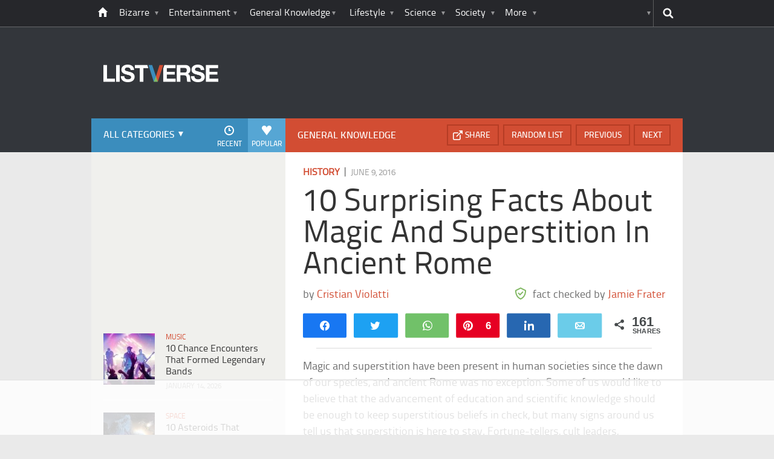

--- FILE ---
content_type: text/html; charset=UTF-8
request_url: https://listverse.com/2016/06/09/10-surprising-facts-about-magic-and-superstition-in-ancient-rome/
body_size: 36964
content:
<!doctype html>
<!--[if lt IE 7 ]> 
<html class="no-js ie6 oldie " lang="en-US"> 
<![endif]-->
<!--[if IE 7 ]>    
<html class="no-js ie7 oldie " lang="en-US"> 
<![endif]-->
<!--[if IE 8 ]>    
<html class="no-js ie8 oldie " lang="en-US"> 
<![endif]-->
<!--[if IE 9 ]>    
<html class="no-js ie9 " lang="en-US"> 
<![endif]-->
<!--[if gt IE 8]><!-->
<html class="no-js " lang="en-US">
<!--<![endif]-->
<head><meta charset="UTF-8" /><script>if(navigator.userAgent.match(/MSIE|Internet Explorer/i)||navigator.userAgent.match(/Trident\/7\..*?rv:11/i)){var href=document.location.href;if(!href.match(/[?&]nowprocket/)){if(href.indexOf("?")==-1){if(href.indexOf("#")==-1){document.location.href=href+"?nowprocket=1"}else{document.location.href=href.replace("#","?nowprocket=1#")}}else{if(href.indexOf("#")==-1){document.location.href=href+"&nowprocket=1"}else{document.location.href=href.replace("#","&nowprocket=1#")}}}}</script><script>(()=>{class RocketLazyLoadScripts{constructor(){this.v="2.0.4",this.userEvents=["keydown","keyup","mousedown","mouseup","mousemove","mouseover","mouseout","touchmove","touchstart","touchend","touchcancel","wheel","click","dblclick","input"],this.attributeEvents=["onblur","onclick","oncontextmenu","ondblclick","onfocus","onmousedown","onmouseenter","onmouseleave","onmousemove","onmouseout","onmouseover","onmouseup","onmousewheel","onscroll","onsubmit"]}async t(){this.i(),this.o(),/iP(ad|hone)/.test(navigator.userAgent)&&this.h(),this.u(),this.l(this),this.m(),this.k(this),this.p(this),this._(),await Promise.all([this.R(),this.L()]),this.lastBreath=Date.now(),this.S(this),this.P(),this.D(),this.O(),this.M(),await this.C(this.delayedScripts.normal),await this.C(this.delayedScripts.defer),await this.C(this.delayedScripts.async),await this.T(),await this.F(),await this.j(),await this.A(),window.dispatchEvent(new Event("rocket-allScriptsLoaded")),this.everythingLoaded=!0,this.lastTouchEnd&&await new Promise(t=>setTimeout(t,500-Date.now()+this.lastTouchEnd)),this.I(),this.H(),this.U(),this.W()}i(){this.CSPIssue=sessionStorage.getItem("rocketCSPIssue"),document.addEventListener("securitypolicyviolation",t=>{this.CSPIssue||"script-src-elem"!==t.violatedDirective||"data"!==t.blockedURI||(this.CSPIssue=!0,sessionStorage.setItem("rocketCSPIssue",!0))},{isRocket:!0})}o(){window.addEventListener("pageshow",t=>{this.persisted=t.persisted,this.realWindowLoadedFired=!0},{isRocket:!0}),window.addEventListener("pagehide",()=>{this.onFirstUserAction=null},{isRocket:!0})}h(){let t;function e(e){t=e}window.addEventListener("touchstart",e,{isRocket:!0}),window.addEventListener("touchend",function i(o){o.changedTouches[0]&&t.changedTouches[0]&&Math.abs(o.changedTouches[0].pageX-t.changedTouches[0].pageX)<10&&Math.abs(o.changedTouches[0].pageY-t.changedTouches[0].pageY)<10&&o.timeStamp-t.timeStamp<200&&(window.removeEventListener("touchstart",e,{isRocket:!0}),window.removeEventListener("touchend",i,{isRocket:!0}),"INPUT"===o.target.tagName&&"text"===o.target.type||(o.target.dispatchEvent(new TouchEvent("touchend",{target:o.target,bubbles:!0})),o.target.dispatchEvent(new MouseEvent("mouseover",{target:o.target,bubbles:!0})),o.target.dispatchEvent(new PointerEvent("click",{target:o.target,bubbles:!0,cancelable:!0,detail:1,clientX:o.changedTouches[0].clientX,clientY:o.changedTouches[0].clientY})),event.preventDefault()))},{isRocket:!0})}q(t){this.userActionTriggered||("mousemove"!==t.type||this.firstMousemoveIgnored?"keyup"===t.type||"mouseover"===t.type||"mouseout"===t.type||(this.userActionTriggered=!0,this.onFirstUserAction&&this.onFirstUserAction()):this.firstMousemoveIgnored=!0),"click"===t.type&&t.preventDefault(),t.stopPropagation(),t.stopImmediatePropagation(),"touchstart"===this.lastEvent&&"touchend"===t.type&&(this.lastTouchEnd=Date.now()),"click"===t.type&&(this.lastTouchEnd=0),this.lastEvent=t.type,t.composedPath&&t.composedPath()[0].getRootNode()instanceof ShadowRoot&&(t.rocketTarget=t.composedPath()[0]),this.savedUserEvents.push(t)}u(){this.savedUserEvents=[],this.userEventHandler=this.q.bind(this),this.userEvents.forEach(t=>window.addEventListener(t,this.userEventHandler,{passive:!1,isRocket:!0})),document.addEventListener("visibilitychange",this.userEventHandler,{isRocket:!0})}U(){this.userEvents.forEach(t=>window.removeEventListener(t,this.userEventHandler,{passive:!1,isRocket:!0})),document.removeEventListener("visibilitychange",this.userEventHandler,{isRocket:!0}),this.savedUserEvents.forEach(t=>{(t.rocketTarget||t.target).dispatchEvent(new window[t.constructor.name](t.type,t))})}m(){const t="return false",e=Array.from(this.attributeEvents,t=>"data-rocket-"+t),i="["+this.attributeEvents.join("],[")+"]",o="[data-rocket-"+this.attributeEvents.join("],[data-rocket-")+"]",s=(e,i,o)=>{o&&o!==t&&(e.setAttribute("data-rocket-"+i,o),e["rocket"+i]=new Function("event",o),e.setAttribute(i,t))};new MutationObserver(t=>{for(const n of t)"attributes"===n.type&&(n.attributeName.startsWith("data-rocket-")||this.everythingLoaded?n.attributeName.startsWith("data-rocket-")&&this.everythingLoaded&&this.N(n.target,n.attributeName.substring(12)):s(n.target,n.attributeName,n.target.getAttribute(n.attributeName))),"childList"===n.type&&n.addedNodes.forEach(t=>{if(t.nodeType===Node.ELEMENT_NODE)if(this.everythingLoaded)for(const i of[t,...t.querySelectorAll(o)])for(const t of i.getAttributeNames())e.includes(t)&&this.N(i,t.substring(12));else for(const e of[t,...t.querySelectorAll(i)])for(const t of e.getAttributeNames())this.attributeEvents.includes(t)&&s(e,t,e.getAttribute(t))})}).observe(document,{subtree:!0,childList:!0,attributeFilter:[...this.attributeEvents,...e]})}I(){this.attributeEvents.forEach(t=>{document.querySelectorAll("[data-rocket-"+t+"]").forEach(e=>{this.N(e,t)})})}N(t,e){const i=t.getAttribute("data-rocket-"+e);i&&(t.setAttribute(e,i),t.removeAttribute("data-rocket-"+e))}k(t){Object.defineProperty(HTMLElement.prototype,"onclick",{get(){return this.rocketonclick||null},set(e){this.rocketonclick=e,this.setAttribute(t.everythingLoaded?"onclick":"data-rocket-onclick","this.rocketonclick(event)")}})}S(t){function e(e,i){let o=e[i];e[i]=null,Object.defineProperty(e,i,{get:()=>o,set(s){t.everythingLoaded?o=s:e["rocket"+i]=o=s}})}e(document,"onreadystatechange"),e(window,"onload"),e(window,"onpageshow");try{Object.defineProperty(document,"readyState",{get:()=>t.rocketReadyState,set(e){t.rocketReadyState=e},configurable:!0}),document.readyState="loading"}catch(t){console.log("WPRocket DJE readyState conflict, bypassing")}}l(t){this.originalAddEventListener=EventTarget.prototype.addEventListener,this.originalRemoveEventListener=EventTarget.prototype.removeEventListener,this.savedEventListeners=[],EventTarget.prototype.addEventListener=function(e,i,o){o&&o.isRocket||!t.B(e,this)&&!t.userEvents.includes(e)||t.B(e,this)&&!t.userActionTriggered||e.startsWith("rocket-")||t.everythingLoaded?t.originalAddEventListener.call(this,e,i,o):(t.savedEventListeners.push({target:this,remove:!1,type:e,func:i,options:o}),"mouseenter"!==e&&"mouseleave"!==e||t.originalAddEventListener.call(this,e,t.savedUserEvents.push,o))},EventTarget.prototype.removeEventListener=function(e,i,o){o&&o.isRocket||!t.B(e,this)&&!t.userEvents.includes(e)||t.B(e,this)&&!t.userActionTriggered||e.startsWith("rocket-")||t.everythingLoaded?t.originalRemoveEventListener.call(this,e,i,o):t.savedEventListeners.push({target:this,remove:!0,type:e,func:i,options:o})}}J(t,e){this.savedEventListeners=this.savedEventListeners.filter(i=>{let o=i.type,s=i.target||window;return e!==o||t!==s||(this.B(o,s)&&(i.type="rocket-"+o),this.$(i),!1)})}H(){EventTarget.prototype.addEventListener=this.originalAddEventListener,EventTarget.prototype.removeEventListener=this.originalRemoveEventListener,this.savedEventListeners.forEach(t=>this.$(t))}$(t){t.remove?this.originalRemoveEventListener.call(t.target,t.type,t.func,t.options):this.originalAddEventListener.call(t.target,t.type,t.func,t.options)}p(t){let e;function i(e){return t.everythingLoaded?e:e.split(" ").map(t=>"load"===t||t.startsWith("load.")?"rocket-jquery-load":t).join(" ")}function o(o){function s(e){const s=o.fn[e];o.fn[e]=o.fn.init.prototype[e]=function(){return this[0]===window&&t.userActionTriggered&&("string"==typeof arguments[0]||arguments[0]instanceof String?arguments[0]=i(arguments[0]):"object"==typeof arguments[0]&&Object.keys(arguments[0]).forEach(t=>{const e=arguments[0][t];delete arguments[0][t],arguments[0][i(t)]=e})),s.apply(this,arguments),this}}if(o&&o.fn&&!t.allJQueries.includes(o)){const e={DOMContentLoaded:[],"rocket-DOMContentLoaded":[]};for(const t in e)document.addEventListener(t,()=>{e[t].forEach(t=>t())},{isRocket:!0});o.fn.ready=o.fn.init.prototype.ready=function(i){function s(){parseInt(o.fn.jquery)>2?setTimeout(()=>i.bind(document)(o)):i.bind(document)(o)}return"function"==typeof i&&(t.realDomReadyFired?!t.userActionTriggered||t.fauxDomReadyFired?s():e["rocket-DOMContentLoaded"].push(s):e.DOMContentLoaded.push(s)),o([])},s("on"),s("one"),s("off"),t.allJQueries.push(o)}e=o}t.allJQueries=[],o(window.jQuery),Object.defineProperty(window,"jQuery",{get:()=>e,set(t){o(t)}})}P(){const t=new Map;document.write=document.writeln=function(e){const i=document.currentScript,o=document.createRange(),s=i.parentElement;let n=t.get(i);void 0===n&&(n=i.nextSibling,t.set(i,n));const c=document.createDocumentFragment();o.setStart(c,0),c.appendChild(o.createContextualFragment(e)),s.insertBefore(c,n)}}async R(){return new Promise(t=>{this.userActionTriggered?t():this.onFirstUserAction=t})}async L(){return new Promise(t=>{document.addEventListener("DOMContentLoaded",()=>{this.realDomReadyFired=!0,t()},{isRocket:!0})})}async j(){return this.realWindowLoadedFired?Promise.resolve():new Promise(t=>{window.addEventListener("load",t,{isRocket:!0})})}M(){this.pendingScripts=[];this.scriptsMutationObserver=new MutationObserver(t=>{for(const e of t)e.addedNodes.forEach(t=>{"SCRIPT"!==t.tagName||t.noModule||t.isWPRocket||this.pendingScripts.push({script:t,promise:new Promise(e=>{const i=()=>{const i=this.pendingScripts.findIndex(e=>e.script===t);i>=0&&this.pendingScripts.splice(i,1),e()};t.addEventListener("load",i,{isRocket:!0}),t.addEventListener("error",i,{isRocket:!0}),setTimeout(i,1e3)})})})}),this.scriptsMutationObserver.observe(document,{childList:!0,subtree:!0})}async F(){await this.X(),this.pendingScripts.length?(await this.pendingScripts[0].promise,await this.F()):this.scriptsMutationObserver.disconnect()}D(){this.delayedScripts={normal:[],async:[],defer:[]},document.querySelectorAll("script[type$=rocketlazyloadscript]").forEach(t=>{t.hasAttribute("data-rocket-src")?t.hasAttribute("async")&&!1!==t.async?this.delayedScripts.async.push(t):t.hasAttribute("defer")&&!1!==t.defer||"module"===t.getAttribute("data-rocket-type")?this.delayedScripts.defer.push(t):this.delayedScripts.normal.push(t):this.delayedScripts.normal.push(t)})}async _(){await this.L();let t=[];document.querySelectorAll("script[type$=rocketlazyloadscript][data-rocket-src]").forEach(e=>{let i=e.getAttribute("data-rocket-src");if(i&&!i.startsWith("data:")){i.startsWith("//")&&(i=location.protocol+i);try{const o=new URL(i).origin;o!==location.origin&&t.push({src:o,crossOrigin:e.crossOrigin||"module"===e.getAttribute("data-rocket-type")})}catch(t){}}}),t=[...new Map(t.map(t=>[JSON.stringify(t),t])).values()],this.Y(t,"preconnect")}async G(t){if(await this.K(),!0!==t.noModule||!("noModule"in HTMLScriptElement.prototype))return new Promise(e=>{let i;function o(){(i||t).setAttribute("data-rocket-status","executed"),e()}try{if(navigator.userAgent.includes("Firefox/")||""===navigator.vendor||this.CSPIssue)i=document.createElement("script"),[...t.attributes].forEach(t=>{let e=t.nodeName;"type"!==e&&("data-rocket-type"===e&&(e="type"),"data-rocket-src"===e&&(e="src"),i.setAttribute(e,t.nodeValue))}),t.text&&(i.text=t.text),t.nonce&&(i.nonce=t.nonce),i.hasAttribute("src")?(i.addEventListener("load",o,{isRocket:!0}),i.addEventListener("error",()=>{i.setAttribute("data-rocket-status","failed-network"),e()},{isRocket:!0}),setTimeout(()=>{i.isConnected||e()},1)):(i.text=t.text,o()),i.isWPRocket=!0,t.parentNode.replaceChild(i,t);else{const i=t.getAttribute("data-rocket-type"),s=t.getAttribute("data-rocket-src");i?(t.type=i,t.removeAttribute("data-rocket-type")):t.removeAttribute("type"),t.addEventListener("load",o,{isRocket:!0}),t.addEventListener("error",i=>{this.CSPIssue&&i.target.src.startsWith("data:")?(console.log("WPRocket: CSP fallback activated"),t.removeAttribute("src"),this.G(t).then(e)):(t.setAttribute("data-rocket-status","failed-network"),e())},{isRocket:!0}),s?(t.fetchPriority="high",t.removeAttribute("data-rocket-src"),t.src=s):t.src="data:text/javascript;base64,"+window.btoa(unescape(encodeURIComponent(t.text)))}}catch(i){t.setAttribute("data-rocket-status","failed-transform"),e()}});t.setAttribute("data-rocket-status","skipped")}async C(t){const e=t.shift();return e?(e.isConnected&&await this.G(e),this.C(t)):Promise.resolve()}O(){this.Y([...this.delayedScripts.normal,...this.delayedScripts.defer,...this.delayedScripts.async],"preload")}Y(t,e){this.trash=this.trash||[];let i=!0;var o=document.createDocumentFragment();t.forEach(t=>{const s=t.getAttribute&&t.getAttribute("data-rocket-src")||t.src;if(s&&!s.startsWith("data:")){const n=document.createElement("link");n.href=s,n.rel=e,"preconnect"!==e&&(n.as="script",n.fetchPriority=i?"high":"low"),t.getAttribute&&"module"===t.getAttribute("data-rocket-type")&&(n.crossOrigin=!0),t.crossOrigin&&(n.crossOrigin=t.crossOrigin),t.integrity&&(n.integrity=t.integrity),t.nonce&&(n.nonce=t.nonce),o.appendChild(n),this.trash.push(n),i=!1}}),document.head.appendChild(o)}W(){this.trash.forEach(t=>t.remove())}async T(){try{document.readyState="interactive"}catch(t){}this.fauxDomReadyFired=!0;try{await this.K(),this.J(document,"readystatechange"),document.dispatchEvent(new Event("rocket-readystatechange")),await this.K(),document.rocketonreadystatechange&&document.rocketonreadystatechange(),await this.K(),this.J(document,"DOMContentLoaded"),document.dispatchEvent(new Event("rocket-DOMContentLoaded")),await this.K(),this.J(window,"DOMContentLoaded"),window.dispatchEvent(new Event("rocket-DOMContentLoaded"))}catch(t){console.error(t)}}async A(){try{document.readyState="complete"}catch(t){}try{await this.K(),this.J(document,"readystatechange"),document.dispatchEvent(new Event("rocket-readystatechange")),await this.K(),document.rocketonreadystatechange&&document.rocketonreadystatechange(),await this.K(),this.J(window,"load"),window.dispatchEvent(new Event("rocket-load")),await this.K(),window.rocketonload&&window.rocketonload(),await this.K(),this.allJQueries.forEach(t=>t(window).trigger("rocket-jquery-load")),await this.K(),this.J(window,"pageshow");const t=new Event("rocket-pageshow");t.persisted=this.persisted,window.dispatchEvent(t),await this.K(),window.rocketonpageshow&&window.rocketonpageshow({persisted:this.persisted})}catch(t){console.error(t)}}async K(){Date.now()-this.lastBreath>45&&(await this.X(),this.lastBreath=Date.now())}async X(){return document.hidden?new Promise(t=>setTimeout(t)):new Promise(t=>requestAnimationFrame(t))}B(t,e){return e===document&&"readystatechange"===t||(e===document&&"DOMContentLoaded"===t||(e===window&&"DOMContentLoaded"===t||(e===window&&"load"===t||e===window&&"pageshow"===t)))}static run(){(new RocketLazyLoadScripts).t()}}RocketLazyLoadScripts.run()})();</script>
	<link data-minify="1" rel="stylesheet" href="https://listverse.com/wp-content/cache/min/1/wp-content/themes/listverse2013/style.css?ver=1759771978" media="all" />
		<!--[if lt IE 9]>
		<script src="https://listverse.com/wp-content/themes/listverse2013/assets/js/html5.js"></script>
		<link rel="stylesheet" type="text/css" href="https://listverse.com/wp-content/themes/listverse2013/lt-ie9.css?v=1.0.9" />
	<![endif]-->	
	<meta name="viewport" content="width=device-width, initial-scale=1, minimum-scale=1">
	
	<script type="rocketlazyloadscript" data-rocket-type="text/javascript">
		getKeyValueTargettingValues();
		function getKeyValueTargettingValues(){
			window.pagetype = "article";
			window.article_cat = ["History", "General Knowledge"];
			window.censored = "false";
		}
	</script>
				    	
	<!--<script type="rocketlazyloadscript" async custom-element="amp-ads" data-rocket-src="https://cdn.ampproject.org/v0/amp-ad-0.1.js"></script>-->

	<script type="rocketlazyloadscript" data-rocket-type='text/javascript'>var _sf_startpt=(new Date()).getTime()</script>
	<title>10 Surprising Facts About Magic And Superstition In Ancient Rome - Listverse</title>
<link data-rocket-prefetch href="https://rules.quantcount.com" rel="dns-prefetch">
<link data-rocket-prefetch href="https://www.googletagmanager.com" rel="dns-prefetch">
<link data-rocket-prefetch href="https://ads.adthrive.com" rel="dns-prefetch">
<link data-rocket-prefetch href="https://secure.quantserve.com" rel="dns-prefetch">
<link data-rocket-prefetch href="https://www.google-analytics.com" rel="dns-prefetch">
<link data-rocket-prefetch href="https://btloader.com" rel="dns-prefetch"><link rel="preload" data-rocket-preload as="image" href="https://listverse.com/wp-content/themes/listverse2013/assets/img/logo-14402.png" fetchpriority="high">

<!--<meta name="google-site-verification" content="LVD5kxCOiJ0NVN-ocN9i2EpWlubbPHk-Wp_e6QAfHVw" />-->



	<link rel="profile" href="https://gmpg.org/xfn/11" />
	<link rel="icon" type="image/png" href="https://listverse.com/wp-content/themes/listverse2013/assets/img/favicon.png" />
	<link rel="apple-touch-icon-precomposed" href="https://listverse.com/wp-content/themes/listverse2013/assets/img/apple-touch-precomposed.png" />
	<link rel="pingback" href="https://listverse.com/xmlrpc.php" />


<meta name='robots' content='index, follow, max-image-preview:large, max-snippet:-1, max-video-preview:-1' />

<!-- Social Warfare v4.4.1 https://warfareplugins.com - BEGINNING OF OUTPUT -->
<style>
	@font-face {
		font-family: "sw-icon-font";
		src:url("https://listverse.com/wp-content/plugins/social-warfare/assets/fonts/sw-icon-font.eot?ver=4.4.1");
		src:url("https://listverse.com/wp-content/plugins/social-warfare/assets/fonts/sw-icon-font.eot?ver=4.4.1#iefix") format("embedded-opentype"),
		url("https://listverse.com/wp-content/plugins/social-warfare/assets/fonts/sw-icon-font.woff?ver=4.4.1") format("woff"),
		url("https://listverse.com/wp-content/plugins/social-warfare/assets/fonts/sw-icon-font.ttf?ver=4.4.1") format("truetype"),
		url("https://listverse.com/wp-content/plugins/social-warfare/assets/fonts/sw-icon-font.svg?ver=4.4.1#1445203416") format("svg");
		font-weight: normal;
		font-style: normal;
		font-display:block;
	}
</style>
<!-- Social Warfare v4.4.1 https://warfareplugins.com - END OF OUTPUT -->


	<!-- This site is optimized with the Yoast SEO Premium plugin v26.0 (Yoast SEO v26.0) - https://yoast.com/wordpress/plugins/seo/ -->
	<meta name="description" content="Magic and superstition have been present in human societies since the dawn of our species, and ancient Rome was no exception. Some of us would like to" />
	<link rel="canonical" href="https://listverse.com/2016/06/09/10-surprising-facts-about-magic-and-superstition-in-ancient-rome/" />
	<meta property="og:locale" content="en_US" />
	<meta property="og:type" content="article" />
	<meta property="og:title" content="10 Surprising Facts About Magic And Superstition In Ancient Rome" />
	<meta property="og:description" content="Magic and superstition have been present in human societies since the dawn of our species, and ancient Rome was no exception. Some of us would like to" />
	<meta property="og:url" content="https://listverse.com/2016/06/09/10-surprising-facts-about-magic-and-superstition-in-ancient-rome/" />
	<meta property="og:site_name" content="Listverse" />
	<meta property="article:publisher" content="https://www.facebook.com/top10lists/" />
	<meta property="article:published_time" content="2016-06-09T07:00:00+00:00" />
	<meta property="article:modified_time" content="2016-06-09T08:58:34+00:00" />
	<meta property="og:image" content="https://listverse.com/wp-content/uploads/2016/06/iStock_54413214_MEDIUM_Featured.jpg" />
	<meta property="og:image:width" content="632" />
	<meta property="og:image:height" content="332" />
	<meta property="og:image:type" content="image/jpeg" />
	<meta name="author" content="Jamie Frater" />
	<meta name="twitter:card" content="summary_large_image" />
	<meta name="twitter:creator" content="@listverse" />
	<meta name="twitter:site" content="@listverse" />
	<meta name="twitter:label1" content="Written by" />
	<meta name="twitter:data1" content="Jamie Frater" />
	<meta name="twitter:label2" content="Est. reading time" />
	<meta name="twitter:data2" content="9 minutes" />
	<!-- / Yoast SEO Premium plugin. -->



<link rel="alternate" type="application/rss+xml" title="Listverse &raquo; Feed" href="https://listverse.com/feed/" />
<link rel="alternate" type="application/rss+xml" title="Listverse &raquo; Comments Feed" href="https://listverse.com/comments/feed/" />
<link rel="alternate" type="application/rss+xml" title="Listverse &raquo; 10 Surprising Facts About Magic And Superstition In Ancient Rome Comments Feed" href="https://listverse.com/2016/06/09/10-surprising-facts-about-magic-and-superstition-in-ancient-rome/feed/" />
<link rel="alternate" title="oEmbed (JSON)" type="application/json+oembed" href="https://listverse.com/wp-json/oembed/1.0/embed?url=https%3A%2F%2Flistverse.com%2F2016%2F06%2F09%2F10-surprising-facts-about-magic-and-superstition-in-ancient-rome%2F" />
<link rel="alternate" title="oEmbed (XML)" type="text/xml+oembed" href="https://listverse.com/wp-json/oembed/1.0/embed?url=https%3A%2F%2Flistverse.com%2F2016%2F06%2F09%2F10-surprising-facts-about-magic-and-superstition-in-ancient-rome%2F&#038;format=xml" />
<link data-minify="1" rel='stylesheet' id='social-warfare-block-css-css' href='https://listverse.com/wp-content/cache/min/1/wp-content/plugins/social-warfare/assets/js/post-editor/dist/blocks.style.build.css?ver=1759771978' type='text/css' media='all' />
<style id='wp-emoji-styles-inline-css' type='text/css'>

	img.wp-smiley, img.emoji {
		display: inline !important;
		border: none !important;
		box-shadow: none !important;
		height: 1em !important;
		width: 1em !important;
		margin: 0 0.07em !important;
		vertical-align: -0.1em !important;
		background: none !important;
		padding: 0 !important;
	}
/*# sourceURL=wp-emoji-styles-inline-css */
</style>
<style id='wp-block-library-inline-css' type='text/css'>
:root{--wp-block-synced-color:#7a00df;--wp-block-synced-color--rgb:122,0,223;--wp-bound-block-color:var(--wp-block-synced-color);--wp-editor-canvas-background:#ddd;--wp-admin-theme-color:#007cba;--wp-admin-theme-color--rgb:0,124,186;--wp-admin-theme-color-darker-10:#006ba1;--wp-admin-theme-color-darker-10--rgb:0,107,160.5;--wp-admin-theme-color-darker-20:#005a87;--wp-admin-theme-color-darker-20--rgb:0,90,135;--wp-admin-border-width-focus:2px}@media (min-resolution:192dpi){:root{--wp-admin-border-width-focus:1.5px}}.wp-element-button{cursor:pointer}:root .has-very-light-gray-background-color{background-color:#eee}:root .has-very-dark-gray-background-color{background-color:#313131}:root .has-very-light-gray-color{color:#eee}:root .has-very-dark-gray-color{color:#313131}:root .has-vivid-green-cyan-to-vivid-cyan-blue-gradient-background{background:linear-gradient(135deg,#00d084,#0693e3)}:root .has-purple-crush-gradient-background{background:linear-gradient(135deg,#34e2e4,#4721fb 50%,#ab1dfe)}:root .has-hazy-dawn-gradient-background{background:linear-gradient(135deg,#faaca8,#dad0ec)}:root .has-subdued-olive-gradient-background{background:linear-gradient(135deg,#fafae1,#67a671)}:root .has-atomic-cream-gradient-background{background:linear-gradient(135deg,#fdd79a,#004a59)}:root .has-nightshade-gradient-background{background:linear-gradient(135deg,#330968,#31cdcf)}:root .has-midnight-gradient-background{background:linear-gradient(135deg,#020381,#2874fc)}:root{--wp--preset--font-size--normal:16px;--wp--preset--font-size--huge:42px}.has-regular-font-size{font-size:1em}.has-larger-font-size{font-size:2.625em}.has-normal-font-size{font-size:var(--wp--preset--font-size--normal)}.has-huge-font-size{font-size:var(--wp--preset--font-size--huge)}.has-text-align-center{text-align:center}.has-text-align-left{text-align:left}.has-text-align-right{text-align:right}.has-fit-text{white-space:nowrap!important}#end-resizable-editor-section{display:none}.aligncenter{clear:both}.items-justified-left{justify-content:flex-start}.items-justified-center{justify-content:center}.items-justified-right{justify-content:flex-end}.items-justified-space-between{justify-content:space-between}.screen-reader-text{border:0;clip-path:inset(50%);height:1px;margin:-1px;overflow:hidden;padding:0;position:absolute;width:1px;word-wrap:normal!important}.screen-reader-text:focus{background-color:#ddd;clip-path:none;color:#444;display:block;font-size:1em;height:auto;left:5px;line-height:normal;padding:15px 23px 14px;text-decoration:none;top:5px;width:auto;z-index:100000}html :where(.has-border-color){border-style:solid}html :where([style*=border-top-color]){border-top-style:solid}html :where([style*=border-right-color]){border-right-style:solid}html :where([style*=border-bottom-color]){border-bottom-style:solid}html :where([style*=border-left-color]){border-left-style:solid}html :where([style*=border-width]){border-style:solid}html :where([style*=border-top-width]){border-top-style:solid}html :where([style*=border-right-width]){border-right-style:solid}html :where([style*=border-bottom-width]){border-bottom-style:solid}html :where([style*=border-left-width]){border-left-style:solid}html :where(img[class*=wp-image-]){height:auto;max-width:100%}:where(figure){margin:0 0 1em}html :where(.is-position-sticky){--wp-admin--admin-bar--position-offset:var(--wp-admin--admin-bar--height,0px)}@media screen and (max-width:600px){html :where(.is-position-sticky){--wp-admin--admin-bar--position-offset:0px}}

/*# sourceURL=wp-block-library-inline-css */
</style><style id='global-styles-inline-css' type='text/css'>
:root{--wp--preset--aspect-ratio--square: 1;--wp--preset--aspect-ratio--4-3: 4/3;--wp--preset--aspect-ratio--3-4: 3/4;--wp--preset--aspect-ratio--3-2: 3/2;--wp--preset--aspect-ratio--2-3: 2/3;--wp--preset--aspect-ratio--16-9: 16/9;--wp--preset--aspect-ratio--9-16: 9/16;--wp--preset--color--black: #000000;--wp--preset--color--cyan-bluish-gray: #abb8c3;--wp--preset--color--white: #ffffff;--wp--preset--color--pale-pink: #f78da7;--wp--preset--color--vivid-red: #cf2e2e;--wp--preset--color--luminous-vivid-orange: #ff6900;--wp--preset--color--luminous-vivid-amber: #fcb900;--wp--preset--color--light-green-cyan: #7bdcb5;--wp--preset--color--vivid-green-cyan: #00d084;--wp--preset--color--pale-cyan-blue: #8ed1fc;--wp--preset--color--vivid-cyan-blue: #0693e3;--wp--preset--color--vivid-purple: #9b51e0;--wp--preset--gradient--vivid-cyan-blue-to-vivid-purple: linear-gradient(135deg,rgb(6,147,227) 0%,rgb(155,81,224) 100%);--wp--preset--gradient--light-green-cyan-to-vivid-green-cyan: linear-gradient(135deg,rgb(122,220,180) 0%,rgb(0,208,130) 100%);--wp--preset--gradient--luminous-vivid-amber-to-luminous-vivid-orange: linear-gradient(135deg,rgb(252,185,0) 0%,rgb(255,105,0) 100%);--wp--preset--gradient--luminous-vivid-orange-to-vivid-red: linear-gradient(135deg,rgb(255,105,0) 0%,rgb(207,46,46) 100%);--wp--preset--gradient--very-light-gray-to-cyan-bluish-gray: linear-gradient(135deg,rgb(238,238,238) 0%,rgb(169,184,195) 100%);--wp--preset--gradient--cool-to-warm-spectrum: linear-gradient(135deg,rgb(74,234,220) 0%,rgb(151,120,209) 20%,rgb(207,42,186) 40%,rgb(238,44,130) 60%,rgb(251,105,98) 80%,rgb(254,248,76) 100%);--wp--preset--gradient--blush-light-purple: linear-gradient(135deg,rgb(255,206,236) 0%,rgb(152,150,240) 100%);--wp--preset--gradient--blush-bordeaux: linear-gradient(135deg,rgb(254,205,165) 0%,rgb(254,45,45) 50%,rgb(107,0,62) 100%);--wp--preset--gradient--luminous-dusk: linear-gradient(135deg,rgb(255,203,112) 0%,rgb(199,81,192) 50%,rgb(65,88,208) 100%);--wp--preset--gradient--pale-ocean: linear-gradient(135deg,rgb(255,245,203) 0%,rgb(182,227,212) 50%,rgb(51,167,181) 100%);--wp--preset--gradient--electric-grass: linear-gradient(135deg,rgb(202,248,128) 0%,rgb(113,206,126) 100%);--wp--preset--gradient--midnight: linear-gradient(135deg,rgb(2,3,129) 0%,rgb(40,116,252) 100%);--wp--preset--font-size--small: 13px;--wp--preset--font-size--medium: 20px;--wp--preset--font-size--large: 36px;--wp--preset--font-size--x-large: 42px;--wp--preset--spacing--20: 0.44rem;--wp--preset--spacing--30: 0.67rem;--wp--preset--spacing--40: 1rem;--wp--preset--spacing--50: 1.5rem;--wp--preset--spacing--60: 2.25rem;--wp--preset--spacing--70: 3.38rem;--wp--preset--spacing--80: 5.06rem;--wp--preset--shadow--natural: 6px 6px 9px rgba(0, 0, 0, 0.2);--wp--preset--shadow--deep: 12px 12px 50px rgba(0, 0, 0, 0.4);--wp--preset--shadow--sharp: 6px 6px 0px rgba(0, 0, 0, 0.2);--wp--preset--shadow--outlined: 6px 6px 0px -3px rgb(255, 255, 255), 6px 6px rgb(0, 0, 0);--wp--preset--shadow--crisp: 6px 6px 0px rgb(0, 0, 0);}:where(.is-layout-flex){gap: 0.5em;}:where(.is-layout-grid){gap: 0.5em;}body .is-layout-flex{display: flex;}.is-layout-flex{flex-wrap: wrap;align-items: center;}.is-layout-flex > :is(*, div){margin: 0;}body .is-layout-grid{display: grid;}.is-layout-grid > :is(*, div){margin: 0;}:where(.wp-block-columns.is-layout-flex){gap: 2em;}:where(.wp-block-columns.is-layout-grid){gap: 2em;}:where(.wp-block-post-template.is-layout-flex){gap: 1.25em;}:where(.wp-block-post-template.is-layout-grid){gap: 1.25em;}.has-black-color{color: var(--wp--preset--color--black) !important;}.has-cyan-bluish-gray-color{color: var(--wp--preset--color--cyan-bluish-gray) !important;}.has-white-color{color: var(--wp--preset--color--white) !important;}.has-pale-pink-color{color: var(--wp--preset--color--pale-pink) !important;}.has-vivid-red-color{color: var(--wp--preset--color--vivid-red) !important;}.has-luminous-vivid-orange-color{color: var(--wp--preset--color--luminous-vivid-orange) !important;}.has-luminous-vivid-amber-color{color: var(--wp--preset--color--luminous-vivid-amber) !important;}.has-light-green-cyan-color{color: var(--wp--preset--color--light-green-cyan) !important;}.has-vivid-green-cyan-color{color: var(--wp--preset--color--vivid-green-cyan) !important;}.has-pale-cyan-blue-color{color: var(--wp--preset--color--pale-cyan-blue) !important;}.has-vivid-cyan-blue-color{color: var(--wp--preset--color--vivid-cyan-blue) !important;}.has-vivid-purple-color{color: var(--wp--preset--color--vivid-purple) !important;}.has-black-background-color{background-color: var(--wp--preset--color--black) !important;}.has-cyan-bluish-gray-background-color{background-color: var(--wp--preset--color--cyan-bluish-gray) !important;}.has-white-background-color{background-color: var(--wp--preset--color--white) !important;}.has-pale-pink-background-color{background-color: var(--wp--preset--color--pale-pink) !important;}.has-vivid-red-background-color{background-color: var(--wp--preset--color--vivid-red) !important;}.has-luminous-vivid-orange-background-color{background-color: var(--wp--preset--color--luminous-vivid-orange) !important;}.has-luminous-vivid-amber-background-color{background-color: var(--wp--preset--color--luminous-vivid-amber) !important;}.has-light-green-cyan-background-color{background-color: var(--wp--preset--color--light-green-cyan) !important;}.has-vivid-green-cyan-background-color{background-color: var(--wp--preset--color--vivid-green-cyan) !important;}.has-pale-cyan-blue-background-color{background-color: var(--wp--preset--color--pale-cyan-blue) !important;}.has-vivid-cyan-blue-background-color{background-color: var(--wp--preset--color--vivid-cyan-blue) !important;}.has-vivid-purple-background-color{background-color: var(--wp--preset--color--vivid-purple) !important;}.has-black-border-color{border-color: var(--wp--preset--color--black) !important;}.has-cyan-bluish-gray-border-color{border-color: var(--wp--preset--color--cyan-bluish-gray) !important;}.has-white-border-color{border-color: var(--wp--preset--color--white) !important;}.has-pale-pink-border-color{border-color: var(--wp--preset--color--pale-pink) !important;}.has-vivid-red-border-color{border-color: var(--wp--preset--color--vivid-red) !important;}.has-luminous-vivid-orange-border-color{border-color: var(--wp--preset--color--luminous-vivid-orange) !important;}.has-luminous-vivid-amber-border-color{border-color: var(--wp--preset--color--luminous-vivid-amber) !important;}.has-light-green-cyan-border-color{border-color: var(--wp--preset--color--light-green-cyan) !important;}.has-vivid-green-cyan-border-color{border-color: var(--wp--preset--color--vivid-green-cyan) !important;}.has-pale-cyan-blue-border-color{border-color: var(--wp--preset--color--pale-cyan-blue) !important;}.has-vivid-cyan-blue-border-color{border-color: var(--wp--preset--color--vivid-cyan-blue) !important;}.has-vivid-purple-border-color{border-color: var(--wp--preset--color--vivid-purple) !important;}.has-vivid-cyan-blue-to-vivid-purple-gradient-background{background: var(--wp--preset--gradient--vivid-cyan-blue-to-vivid-purple) !important;}.has-light-green-cyan-to-vivid-green-cyan-gradient-background{background: var(--wp--preset--gradient--light-green-cyan-to-vivid-green-cyan) !important;}.has-luminous-vivid-amber-to-luminous-vivid-orange-gradient-background{background: var(--wp--preset--gradient--luminous-vivid-amber-to-luminous-vivid-orange) !important;}.has-luminous-vivid-orange-to-vivid-red-gradient-background{background: var(--wp--preset--gradient--luminous-vivid-orange-to-vivid-red) !important;}.has-very-light-gray-to-cyan-bluish-gray-gradient-background{background: var(--wp--preset--gradient--very-light-gray-to-cyan-bluish-gray) !important;}.has-cool-to-warm-spectrum-gradient-background{background: var(--wp--preset--gradient--cool-to-warm-spectrum) !important;}.has-blush-light-purple-gradient-background{background: var(--wp--preset--gradient--blush-light-purple) !important;}.has-blush-bordeaux-gradient-background{background: var(--wp--preset--gradient--blush-bordeaux) !important;}.has-luminous-dusk-gradient-background{background: var(--wp--preset--gradient--luminous-dusk) !important;}.has-pale-ocean-gradient-background{background: var(--wp--preset--gradient--pale-ocean) !important;}.has-electric-grass-gradient-background{background: var(--wp--preset--gradient--electric-grass) !important;}.has-midnight-gradient-background{background: var(--wp--preset--gradient--midnight) !important;}.has-small-font-size{font-size: var(--wp--preset--font-size--small) !important;}.has-medium-font-size{font-size: var(--wp--preset--font-size--medium) !important;}.has-large-font-size{font-size: var(--wp--preset--font-size--large) !important;}.has-x-large-font-size{font-size: var(--wp--preset--font-size--x-large) !important;}
/*# sourceURL=global-styles-inline-css */
</style>

<style id='classic-theme-styles-inline-css' type='text/css'>
/*! This file is auto-generated */
.wp-block-button__link{color:#fff;background-color:#32373c;border-radius:9999px;box-shadow:none;text-decoration:none;padding:calc(.667em + 2px) calc(1.333em + 2px);font-size:1.125em}.wp-block-file__button{background:#32373c;color:#fff;text-decoration:none}
/*# sourceURL=/wp-includes/css/classic-themes.min.css */
</style>
<link rel='stylesheet' id='social_warfare-css' href='https://listverse.com/wp-content/plugins/social-warfare/assets/css/style.min.css?ver=4.4.1' type='text/css' media='all' />
<script type="rocketlazyloadscript" data-rocket-type="text/javascript" data-rocket-src="https://listverse.com/wp-includes/js/jquery/jquery.min.js?ver=3.7.1" id="jquery-core-js" data-rocket-defer defer></script>
<script type="rocketlazyloadscript" data-rocket-type="text/javascript" data-rocket-src="https://listverse.com/wp-includes/js/jquery/jquery-migrate.min.js?ver=3.4.1" id="jquery-migrate-js" data-rocket-defer defer></script>
<script type="rocketlazyloadscript" data-minify="1" data-rocket-type="text/javascript" data-rocket-src="https://listverse.com/wp-content/cache/min/1/wp-content/themes/listverse2013/assets/js/plugins/superfish.js?ver=1759771978" id="superfish-js" data-rocket-defer defer></script>
<script type="rocketlazyloadscript" data-minify="1" data-rocket-type="text/javascript" data-rocket-src="https://listverse.com/wp-content/cache/min/1/wp-content/themes/listverse2013/assets/js/plugins/supersubs.js?ver=1759771978" id="supersubs-js" data-rocket-defer defer></script>
<script type="rocketlazyloadscript" data-minify="1" data-rocket-type="text/javascript" data-rocket-src="https://listverse.com/wp-content/cache/min/1/wp-content/themes/listverse2013/assets/js/plugins/jquery.fitvids.js?ver=1759771978" id="fitvids-js" data-rocket-defer defer></script>
<link rel="https://api.w.org/" href="https://listverse.com/wp-json/" /><link rel="alternate" title="JSON" type="application/json" href="https://listverse.com/wp-json/wp/v2/posts/98262" /><link rel="EditURI" type="application/rsd+xml" title="RSD" href="https://listverse.com/xmlrpc.php?rsd" />
<meta name="generator" content="WordPress 6.9" />
<link rel='shortlink' href='https://listverse.com/?p=98262' />
<!-- Google Tag Manager -->
<script>(function(w,d,s,l,i){w[l]=w[l]||[];w[l].push({'gtm.start':
new Date().getTime(),event:'gtm.js'});var f=d.getElementsByTagName(s)[0],
j=d.createElement(s),dl=l!='dataLayer'?'&l='+l:'';j.async=true;j.src=
'https://www.googletagmanager.com/gtm.js?id='+i+dl;f.parentNode.insertBefore(j,f);
})(window,document,'script','dataLayer','GTM-M3ZNR6H');</script>
<!-- End Google Tag Manager -->
<link rel="preload" href="/wp-content/themes/listverse2013/assets/webfonts/TitilliumText25L002-webfont.woff" as="font" type="font/woff" crossorigin="anonymous">
<link rel="preload" href="/wp-content/themes/listverse2013/assets/webfonts/TitilliumText25L003-webfont.woff" as="font" type="font/woff" crossorigin="anonymous">
<meta http-equiv="Content-Security-Policy" content="upgrade-insecure-requests">
<meta name="facebook-domain-verification" content="a5srwsmbml6bni6s14agad3pfdh8i0" />
<script type="rocketlazyloadscript" data-rocket-type="text/javascript">
try {
  var COOKIE_NAME = 'ads-ab-test';
  function getCookie(name) {
    var nameEQ = name + "=";
    var ca = document.cookie.split(';');
    for (var i = 0; i < ca.length; i++) {
      var c = ca[i];
      while (c.charAt(0) === ' ') c = c.substring(1, c.length);
      	if (c.indexOf(nameEQ) === 0) return c.substring(nameEQ.length, c.length);
    }
    return null
  }

  var testGroup = getCookie(COOKIE_NAME);
  if (!testGroup) {
    testGroup = Math.random() < 0.5 ? 'playwire' : 'gtm';
    document.cookie = COOKIE_NAME + '=' + testGroup + ';path=/';
   }
  } catch(e) {
    console.log('Failed to setup AB test cookie', e)
  }
</script>
<style type="text/css">/*.crp_related a {
    width: 175px;
    height: 175px;
    text-decoration: none;
}
.crp_related img {
    width: 175px;
	  max-width: 175px;
    margin: auto;
}
.crp_related li {
    -moz-box-shadow: 0 1px 2px rgba(0,0,0,.4);
    box-shadow: 0 0px 0px rgba(0,0,0,.4);
}
.crp_related li {
    border: 0px solid #ffffff;
}*/</style>

<script type="application/ld+json" class="saswp-schema-markup-output">
[{"@context":"https://schema.org/","@graph":[{"@context":"https://schema.org/","@type":"SiteNavigationElement","@id":"https://listverse.com#Main Navigation","name":"Bizarre","url":"https://listverse.com/bizarre/"},{"@context":"https://schema.org/","@type":"SiteNavigationElement","@id":"https://listverse.com#Main Navigation","name":"All Bizarre","url":"/bizarre/"},{"@context":"https://schema.org/","@type":"SiteNavigationElement","@id":"https://listverse.com#Main Navigation","name":"Creepy","url":"https://listverse.com/bizarre/creepy/"},{"@context":"https://schema.org/","@type":"SiteNavigationElement","@id":"https://listverse.com#Main Navigation","name":"Mysteries","url":"https://listverse.com/bizarre/mysteries/"},{"@context":"https://schema.org/","@type":"SiteNavigationElement","@id":"https://listverse.com#Main Navigation","name":"Weird Stuff","url":"https://listverse.com/bizarre/weird-stuff/"},{"@context":"https://schema.org/","@type":"SiteNavigationElement","@id":"https://listverse.com#Main Navigation","name":"Entertainment","url":"https://listverse.com/entertainment/"},{"@context":"https://schema.org/","@type":"SiteNavigationElement","@id":"https://listverse.com#Main Navigation","name":"All Entertainment","url":"/entertainment/"},{"@context":"https://schema.org/","@type":"SiteNavigationElement","@id":"https://listverse.com#Main Navigation","name":"Gaming","url":"https://listverse.com/entertainment/gaming/"},{"@context":"https://schema.org/","@type":"SiteNavigationElement","@id":"https://listverse.com#Main Navigation","name":"Movies and TV","url":"https://listverse.com/entertainment/movies-and-tv/"},{"@context":"https://schema.org/","@type":"SiteNavigationElement","@id":"https://listverse.com#Main Navigation","name":"Music","url":"https://listverse.com/entertainment/music-entertainment/"},{"@context":"https://schema.org/","@type":"SiteNavigationElement","@id":"https://listverse.com#Main Navigation","name":"Pop Culture","url":"https://listverse.com/entertainment/pop-culture/"},{"@context":"https://schema.org/","@type":"SiteNavigationElement","@id":"https://listverse.com#Main Navigation","name":"The Arts","url":"https://listverse.com/entertainment/the-arts/"},{"@context":"https://schema.org/","@type":"SiteNavigationElement","@id":"https://listverse.com#Main Navigation","name":"General Knowledge","url":"https://listverse.com/fact-fiction/"},{"@context":"https://schema.org/","@type":"SiteNavigationElement","@id":"https://listverse.com#Main Navigation","name":"All General Knowledge","url":"/fact-fiction/"},{"@context":"https://schema.org/","@type":"SiteNavigationElement","@id":"https://listverse.com#Main Navigation","name":"Books","url":"https://listverse.com/fact-fiction/books/"},{"@context":"https://schema.org/","@type":"SiteNavigationElement","@id":"https://listverse.com#Main Navigation","name":"Facts","url":"https://listverse.com/fact-fiction/facts/"},{"@context":"https://schema.org/","@type":"SiteNavigationElement","@id":"https://listverse.com#Main Navigation","name":"History","url":"https://listverse.com/fact-fiction/history-fact-fiction/"},{"@context":"https://schema.org/","@type":"SiteNavigationElement","@id":"https://listverse.com#Main Navigation","name":"Miscellaneous","url":"https://listverse.com/fact-fiction/miscellaneous-fact-fiction/"},{"@context":"https://schema.org/","@type":"SiteNavigationElement","@id":"https://listverse.com#Main Navigation","name":"Misconceptions","url":"https://listverse.com/fact-fiction/misconceptions/"},{"@context":"https://schema.org/","@type":"SiteNavigationElement","@id":"https://listverse.com#Main Navigation","name":"Lifestyle","url":"https://listverse.com/leisure-travel/"},{"@context":"https://schema.org/","@type":"SiteNavigationElement","@id":"https://listverse.com#Main Navigation","name":"All Lifestyle","url":"/leisure-travel/"},{"@context":"https://schema.org/","@type":"SiteNavigationElement","@id":"https://listverse.com#Main Navigation","name":"Food","url":"https://listverse.com/leisure-travel/food/"},{"@context":"https://schema.org/","@type":"SiteNavigationElement","@id":"https://listverse.com#Main Navigation","name":"Health","url":"https://listverse.com/leisure-travel/health/"},{"@context":"https://schema.org/","@type":"SiteNavigationElement","@id":"https://listverse.com#Main Navigation","name":"Sport","url":"https://listverse.com/leisure-travel/sport/"},{"@context":"https://schema.org/","@type":"SiteNavigationElement","@id":"https://listverse.com#Main Navigation","name":"Travel","url":"https://listverse.com/leisure-travel/travel/"},{"@context":"https://schema.org/","@type":"SiteNavigationElement","@id":"https://listverse.com#Main Navigation","name":"Science","url":"https://listverse.com/science-nature/"},{"@context":"https://schema.org/","@type":"SiteNavigationElement","@id":"https://listverse.com#Main Navigation","name":"All Science","url":"/science-nature/"},{"@context":"https://schema.org/","@type":"SiteNavigationElement","@id":"https://listverse.com#Main Navigation","name":"Animals","url":"https://listverse.com/science-nature/animals/"},{"@context":"https://schema.org/","@type":"SiteNavigationElement","@id":"https://listverse.com#Main Navigation","name":"Humans","url":"https://listverse.com/science-nature/humans/"},{"@context":"https://schema.org/","@type":"SiteNavigationElement","@id":"https://listverse.com#Main Navigation","name":"Our World","url":"https://listverse.com/science-nature/our-world/"},{"@context":"https://schema.org/","@type":"SiteNavigationElement","@id":"https://listverse.com#Main Navigation","name":"Space","url":"https://listverse.com/science-nature/space/"},{"@context":"https://schema.org/","@type":"SiteNavigationElement","@id":"https://listverse.com#Main Navigation","name":"Technology","url":"https://listverse.com/science-nature/technology/"},{"@context":"https://schema.org/","@type":"SiteNavigationElement","@id":"https://listverse.com#Main Navigation","name":"Society","url":"https://listverse.com/people-politics/"},{"@context":"https://schema.org/","@type":"SiteNavigationElement","@id":"https://listverse.com#Main Navigation","name":"All Society","url":"/people-politics/"},{"@context":"https://schema.org/","@type":"SiteNavigationElement","@id":"https://listverse.com#Main Navigation","name":"Crime","url":"https://listverse.com/people-politics/crime/"},{"@context":"https://schema.org/","@type":"SiteNavigationElement","@id":"https://listverse.com#Main Navigation","name":"Politics","url":"https://listverse.com/people-politics/politics/"},{"@context":"https://schema.org/","@type":"SiteNavigationElement","@id":"https://listverse.com#Main Navigation","name":"Religion","url":"https://listverse.com/people-politics/religion-people-politics/"},{"@context":"https://schema.org/","@type":"SiteNavigationElement","@id":"https://listverse.com#Main Navigation","name":"More","url":"#"},{"@context":"https://schema.org/","@type":"SiteNavigationElement","@id":"https://listverse.com#Main Navigation","name":"Write &#038; Get Paid","url":"https://listverse.com/write-get-paid/"},{"@context":"https://schema.org/","@type":"SiteNavigationElement","@id":"https://listverse.com#Main Navigation","name":"Submit A List","url":"https://listverse.com/submit-a-list/"},{"@context":"https://schema.org/","@type":"SiteNavigationElement","@id":"https://listverse.com#Main Navigation","name":"Search Listverse","url":"https://listverse.com/search/"},{"@context":"https://schema.org/","@type":"SiteNavigationElement","@id":"https://listverse.com#Main Navigation","name":"Our Books","url":"https://listverse.com/books/"},{"@context":"https://schema.org/","@type":"SiteNavigationElement","@id":"https://listverse.com#Main Navigation","name":"About Listverse","url":"https://listverse.com/about-listverse/"}]},

{"@context":"https://schema.org/","@type":"BlogPosting","@id":"https://listverse.com/2016/06/09/10-surprising-facts-about-magic-and-superstition-in-ancient-rome/#BlogPosting","url":"https://listverse.com/2016/06/09/10-surprising-facts-about-magic-and-superstition-in-ancient-rome/","inLanguage":"en-US","mainEntityOfPage":"https://listverse.com/2016/06/09/10-surprising-facts-about-magic-and-superstition-in-ancient-rome/","headline":"10 Surprising Facts About Magic And Superstition In Ancient Rome","description":"Magic and superstition have been present in human societies since the dawn of our species, and ancient Rome was no exception. Some of us would like to believe that the advancement of education and scientific knowledge should be enough to keep superstitious beliefs in check, but many signs around us tell us that superstition is","articleBody":"Magic and superstition have been present in human societies since the dawn of our species, and ancient Rome was no exception. Some of us would like to believe that the advancement of education and scientific knowledge should be enough to keep superstitious beliefs in check, but many signs around us tell us that superstition is here to stay. Fortune-tellers, cult leaders, horoscope writers, and casino owners (to name a few) know this very well.    This list is about the powerful effect that magic and superstition had on some of the beliefs of ancient Roman society.    10 Magic, Superstition, And Medicine    Some of the medical knowledge in ancient Rome was strongly linked to magic and superstition. Pliny the Elder records a number of health tips that few of us would take seriously. Here are some examples. Do not try this at home without medical supervision. We take no responsibility for the outcome of the following recipes:    Drinking fresh human blood was believed by some to be an effective treatment for epilepsy:     \"It is an appalling sight to see wild animals drink the blood of gladiators in the arena, and yet those who suffer from epilepsy think it is the most effective cure for their disease, to absorb a person’s warm blood while he is still breathing and to draw out his actual living soul.\" (Natural History, 28.4)     For treating bruises and strains:     \"Strains and bruises are treated with wild boar’s dung gathered in spring and dried. This treatment is used for those who have been dragged by a chariot or mangled by its wheels or bruised in any way. Fresh dung also may be smeared on.\" (Natural History, 28.237)    If you want to enhance or suppress sexual performance:     \"A man’s urine in which a lizard has been drowned is an antaphrodisiac potion; so also are snails and pigeons’ droppings drunk with olive oil and wine. The right section of a vulture’s lung worn as an amulet in a crane’s skin is a powerful aphrodisiac, as is consuming the yolk of five dove eggs mixed with a denarius of pig fat and honey, sparrows or their eggs, or wearing as an amulet a rooster’s right testicle wrapped in ram’s skin.\" (30.141)    9 Magic, Superstition, And Pregnancy    Pregnancy in ancient Rome was the cause of considerable anxiety. It is estimated that the number of women who died as a result of childbirth was higher to the number of men who died at war. As a result, a deficit of women suitable for marriage was always an issue in Rome. It is therefore not surprising that there were a few tips on pregnancy circulating around Roman society. Pliny the Elder tells us that:    \" if someone takes a stone or some other missile that has slain three living creatures (a human being, a wild boar, and a bear) at three blows, and throws it over the roof of a house in which there is a pregnant woman, she will immediately give birth, however difficult her labor may be.\" (Natural History 28.33)    \"If one wishes a child to be born with black eyes, the mother should eat a shrew during the pregnancy.\" (Natural History 30.134)    8 Shapeshifters    Many stories circulated among ancient Romans about people changing their shape into animals and other beings. Here is one of these tales. If you think the werewolf legend is relatively new, think again:    \"We came to the tombs, and my friend went to do his business among the gravestones, while I moved off singing and counting the stars. Then, when I looked back at my companion, he had taken off all his clothes and laid them at the roadside. My heart was in my mouth; I stood there practically dead. He pissed in a circle around his clothes, and suddenly turned into a wolf. Don’t think I am joking: nothing could induce me to tell lies about this.  He began to howl and ran off into the woods.  then I went to pick up his clothes, but they had all turned to stone.\" (Petronius Satyricon 62)    It would not be surprising if at least some people in Rome believed stories like this one.    7 Witchcraft    Photo credit: John William Waterhouse  Long before medieval times, witchcraft was known to the Romans. There is a famous passage in Roman literature describing a grotesque ritual performed by witches who were looking to brew a love potion. They intended to use the potion to gain the heart of a man named Varus, who had resisted the love spells cast by the witches so far.     The details of this ritual are described by the Roman poet, Horace (Epodes 5), who lived during the first century BC: A boy of high birth was kidnapped by a clique of witches. They buried the boy in the ground up to his chin, and they placed some food in the ground close to him, but he was unable to reach it. The witches hoped to starve the boy to death and make his liver grow as a result of the hunger. The boy’s liver was a key ingredient to brew the love potion.    This account is fictional, but it shows the place that witches and their dark arts had in the imagination of some Romans.    6 Interpretation Of Dreams    Like almost all other cultures, some Romans firmly believed in the idea that dreams could forecast the future. In the second century AD, Artemidorus of Daldis wrote a work named The Interpretation of Dreams, compiled in five books. Some of the ways in which he interpreted the meaning of dreams are both specific and curious:    \"Dreaming about turnips, rutabagas, and pumpkins presages disappointed hopes, since they are massive  but lack nutritional value. They signify surgery and wounding with iron implements for sick people and travelers, respectively, since these vegetables are cut into slices.\" (1.67)    \"Dreaming that one is eating books foretells advantage to teachers, lecturers, and anyone who earns his livelihood from books, but for everyone else it means sudden death.\" (2.45)    5 Reading Animal Entrails    Photo credit: Jastrow  Hundreds of techniques to foretell the future are recorded in ancient Roman documents. We know, for example, that sacrificing animals and trying to read the future by interpreting their entrails was practiced not only in ancient Rome, but also in many other cultures. This magical art was known to the Romans as haruspicy, and a person trained in this art was a haruspex.       Cicero (On Divination: 2.52) claims that Hannibal, the renowned Carthaginian commander who defied Rome in the Second Punic War, was an expert in this technique. While he was still a military advisor (before he became commander), he used to give advice to his superiors based on the messages he could read on the organs of sacrificed animals.    4 Astrology    Trying to predict events based on the position of the celestial bodies was also widely practiced in the Roman world. Some Roman emperors, including Tiberius, Domitian, and Hadrian, believed in divination and astrology and even had some degree of training in these arts. Cassius Dio (Roman History 57.15) claims that Tiberius had a man executed after he had a dream in which he was giving money to that same man. Tiberius believed that he had that dream under the influence of some sort of enchantment.    However, there is evidence that not everyone was persuaded by the astrologer’s claims:    \"I am amazed that anyone could continue to put their trust in such people, when the falseness of their predictions is every day made clear by what actually happens.\" (Cicero, On Divination: 2.99)    The love-hate relationship that Rome had with astrologers was expressed by Tacitus with his typical directness:     \"Astrologers are treacherous to the powerful and unreliable to the merely hopeful; they will always be banned from our state, and yet always retained.\" (Histories 1.22)    3 The Shield Of Mars    The Romans believed that the god Jupiter gave the very shield of the god Mars to Nula Pompilius (the second king of Rome). This relic was known as the Ancile. It was believed that if the Ancile was harmed in any way, so would the nation of Rome. In other words, the prosperity of Rome was dependent on the integrity of the Ancile. Therefore, it was decided that the safest place to keep this relic was the Temple of Mars.    The nymph Egeria advised the king of Rome to create eleven identical copies of the shield in order to confuse potential thieves and keep the shield safe. A body of priests known as the Salii were responsible for protecting the Ancile and, ultimately, the prosperity of Rome.    2 The King Of The Wood    A shocking ritual was recorded at the grove of the goddess Diana at Aricia, south of Rome along the Via Appia (the road connecting Rome with Capua), by the shores of Lake Nemi. The grove of Diana had a priest, known as Rex Nemorensis. Those who held the position were always fugitive slaves who became priests by murdering the acting priest. This was the accepted norm of succession for the priesthood of Diana. As a result, the Rex Nemorensis was always on alert, carrying a sword, waiting for the next candidate to challenge him, and fearing for his life. (Strabo, Geography 5.3). This practice is summed up by T. Macaulay:    \"From the still glassy lake that sleeps  Beneath Aricia's trees---  Those trees in whose dim shadow  The ghastly priest doth reign,  The priest who slew the slayer,  And shall himself be slain\"    The exact justification for this succession rule is not fully understood, and it has sparked the imagination of many historians and writers. Nobody has explored this issue in more depth than Sir James George Frazer, who used the institution of the Rex Nemorensis as a starting point of his colossal anthropological work The Golden Bough: a Study in Magic and Religion, published in 1890.    1 Imaginary Beasts    Photo credit: John LaFarge  Ancient Roman writers left a number of accounts describing several imaginary animals. Interestingly, most these beasts were exotic, coming from remote locations.    Pliny (Natural History 8.75) describes a half-human, half-horse animal named the hippocentaur. According to his doubtful account, he personally saw one of these beasts shipped from Egypt to the emperor Claudius, preserved inside a container filled with honey.    Aelian also describes some peculiar species of one-horned donkeys and horses found in India. Drinking vessels made out their horns had a unique property: If poison was poured into them, the horns would cancel the effect of the poison, acting as an antidote. (On Animals 3.41).    Aelian (On Animals 9.23) reports the existence of the amphisbaena, a snake with one head at both ends:     \"When it is going forward, it uses one head as a tail, the other as a head, and when it is going backward, it uses its heads in the opposite manner.\"    Aelian fails to explain what relevance the terms \"forward\" and \"backward\" may have when applied to a being with a head at both ends, but we get his point.","keywords":"","datePublished":"2016-06-09T00:00:00-07:00","dateModified":"2016-06-09T01:58:34-07:00","author":{"@type":"Person","name":"Jamie Frater","description":"Jamie is the founder of Listverse. When he’s not collecting historical oddities, reading books, or working on various business ventures, he can be found in the comments here or contacted by email.","url":"https://listverse.com/author/listverse/","sameAs":["https://frater.com"],"image":{"@type":"ImageObject","url":"https://secure.gravatar.com/avatar/bfd05db70c0e2f76f8baf8f5802975d5824a9cff372acb85224ebee4ce96d999?s=96&d=mm&r=pg","height":96,"width":96}},"editor":{"@type":"Person","name":"Jamie Frater","description":"Jamie is the founder of Listverse. When he’s not collecting historical oddities, reading books, or working on various business ventures, he can be found in the comments here or contacted by email.","url":"https://listverse.com/author/listverse/","sameAs":["https://frater.com"],"image":{"@type":"ImageObject","url":"https://secure.gravatar.com/avatar/bfd05db70c0e2f76f8baf8f5802975d5824a9cff372acb85224ebee4ce96d999?s=96&d=mm&r=pg","height":96,"width":96}},"publisher":{"@type":"Organization","name":"Listverse.com","url":"https://listverse.com","logo":{"@type":"ImageObject","url":"https://listverse.com/wp-content/uploads/2017/01/logo-footer.png","width":"190","height":"36"}},"image":[{"@type":"ImageObject","@id":"https://listverse.com/2016/06/09/10-surprising-facts-about-magic-and-superstition-in-ancient-rome/#primaryimage","url":"https://listverse.com/wp-content/uploads/2016/06/iStock_54413214_MEDIUM_Featured-1200x720.jpg","width":"1200","height":"720"}]}]
</script>

<link rel="icon" href="https://listverse.com/wp-content/uploads/2020/10/cropped-Listverse-Facebook-Avatar-32x32.png" sizes="32x32" />
<link rel="icon" href="https://listverse.com/wp-content/uploads/2020/10/cropped-Listverse-Facebook-Avatar-192x192.png" sizes="192x192" />
<link rel="apple-touch-icon" href="https://listverse.com/wp-content/uploads/2020/10/cropped-Listverse-Facebook-Avatar-180x180.png" />
<meta name="msapplication-TileImage" content="https://listverse.com/wp-content/uploads/2020/10/cropped-Listverse-Facebook-Avatar-270x270.png" />
		<style type="text/css" id="wp-custom-css">
			.the-article .lyte-wrapper {
 float:right !important;
}		</style>
			
<script type="rocketlazyloadscript" data-cfasync="false" data-rocket-type="text/javascript">
  window.ramp = window.ramp || {};
  window.ramp.que = window.ramp.que || [];
</script>


<!--<script type="rocketlazyloadscript" data-rocket-type="text/javascript" data-rocket-src="//s7.addthis.com/js/300/addthis_widget.js#pubid=listverse"></script>-->
	
<script async src="https://www.googletagmanager.com/gtag/js?id=G-HKCDQJ5YNK"></script>
<script>
  window.dataLayer = window.dataLayer || [];
  function gtag(){dataLayer.push(arguments);}
  gtag('js', new Date());

  gtag('config', 'G-HKCDQJ5YNK');
</script>

<!-- UNIVERSAL ANALYTICS -->
<script>
  (function(i,s,o,g,r,a,m){i['GoogleAnalyticsObject']=r;i[r]=i[r]||function(){
  (i[r].q=i[r].q||[]).push(arguments)},i[r].l=1*new Date();a=s.createElement(o),
  m=s.getElementsByTagName(o)[0];a.async=1;a.src=g;m.parentNode.insertBefore(a,m)
  })(window,document,'script','https://www.google-analytics.com/analytics.js','ga');

  ga('create', 'UA-2262876-1', 'auto');
  
   ga('send', 'pageview', { 
			  'dimension1':  'History',
			  'dimension2':  'id=18', 
			  'dimension3':  '1835' }); 	

	
</script>

<!-- END UNIVERSAL ANALYTICS -->

<!--<script type="rocketlazyloadscript">var disqus_url = 'https://listverse.com/2016/06/09/10-surprising-facts-about-magic-and-superstition-in-ancient-rome/';</script>-->

<style>

 
nav.top-nav ul ul li.nav-posts {display:none!important;}

</style>

<!-- removed taboola 18 nov 2019 -->

<!--<script type="rocketlazyloadscript" data-rocket-type="text/javascript" async="async" data-rocket-src="https://widgets.outbrain.com/outbrain.js"></script> -->



<style id="rocket-lazyrender-inline-css">[data-wpr-lazyrender] {content-visibility: auto;}</style><meta name="generator" content="WP Rocket 3.20.1.2" data-wpr-features="wpr_delay_js wpr_defer_js wpr_minify_js wpr_preconnect_external_domains wpr_automatic_lazy_rendering wpr_oci wpr_minify_css wpr_preload_links wpr_desktop" /></head>

<body class="wp-singular post-template-default single single-post postid-98262 single-format-standard wp-theme-listverse2013" id="top">
	
	<!-- <script type="rocketlazyloadscript" data-rocket-src="https://lib.tashop.co/Listverse/adengine.js" async data-tmsclient="Listverse" data-layout="ros" data-debug="true"></script> -->
<header >
	<div  class="toolbar">
		<div  class="wrapper">
			<nav class="top-nav">
<a class="home-top" href="/">Go Home</a>
	<ul id="menu-main-navigation" class=""><li id="menu-item-50354" class="load-weird menu-item menu-item-type-taxonomy menu-item-object-category menu-item-has-children menu-item-50354"><a href="https://listverse.com/bizarre/">Bizarre</a>
<ul class="sub-menu">
	<li id="menu-item-50385" class="icon-weird menu-item menu-item-type-custom menu-item-object-custom menu-item-50385"><a href="/bizarre/">All Bizarre</a></li>
	<li id="menu-item-50355" class="icon-creepy menu-item menu-item-type-taxonomy menu-item-object-category menu-item-50355"><a href="https://listverse.com/bizarre/creepy/">Creepy</a></li>
	<li id="menu-item-50356" class="icon-mysteries menu-item menu-item-type-taxonomy menu-item-object-category menu-item-50356"><a href="https://listverse.com/bizarre/mysteries/">Mysteries</a></li>
	<li id="menu-item-50357" class="icon-bizarre menu-item menu-item-type-taxonomy menu-item-object-category menu-item-50357"><a href="https://listverse.com/bizarre/weird-stuff/">Weird Stuff</a></li>
</ul>
</li>
<li id="menu-item-50358" class="load-entertainment menu-item menu-item-type-taxonomy menu-item-object-category menu-item-has-children menu-item-50358"><a href="https://listverse.com/entertainment/">Entertainment</a>
<ul class="sub-menu">
	<li id="menu-item-50386" class="icon-entertainment menu-item menu-item-type-custom menu-item-object-custom menu-item-50386"><a href="/entertainment/">All Entertainment</a></li>
	<li id="menu-item-50359" class="icon-gaming menu-item menu-item-type-taxonomy menu-item-object-category menu-item-50359"><a href="https://listverse.com/entertainment/gaming/">Gaming</a></li>
	<li id="menu-item-50360" class="icon-movies menu-item menu-item-type-taxonomy menu-item-object-category menu-item-50360"><a href="https://listverse.com/entertainment/movies-and-tv/">Movies and TV</a></li>
	<li id="menu-item-50361" class="icon-music menu-item menu-item-type-taxonomy menu-item-object-category menu-item-50361"><a href="https://listverse.com/entertainment/music-entertainment/">Music</a></li>
	<li id="menu-item-50362" class="icon-pop menu-item menu-item-type-taxonomy menu-item-object-category menu-item-50362"><a href="https://listverse.com/entertainment/pop-culture/">Pop Culture</a></li>
	<li id="menu-item-50363" class="icon-arts menu-item menu-item-type-taxonomy menu-item-object-category menu-item-50363"><a href="https://listverse.com/entertainment/the-arts/">The Arts</a></li>
</ul>
</li>
<li id="menu-item-50364" class="load-general menu-item menu-item-type-taxonomy menu-item-object-category current-post-ancestor menu-item-has-children menu-item-50364"><a href="https://listverse.com/fact-fiction/">General Knowledge</a>
<ul class="sub-menu">
	<li id="menu-item-50387" class="icon-general menu-item menu-item-type-custom menu-item-object-custom menu-item-50387"><a href="/fact-fiction/">All General Knowledge</a></li>
	<li id="menu-item-50365" class="icon-books menu-item menu-item-type-taxonomy menu-item-object-category menu-item-50365"><a href="https://listverse.com/fact-fiction/books/">Books</a></li>
	<li id="menu-item-50366" class="icon-facts menu-item menu-item-type-taxonomy menu-item-object-category menu-item-50366"><a href="https://listverse.com/fact-fiction/facts/">Facts</a></li>
	<li id="menu-item-50367" class="icon-history menu-item menu-item-type-taxonomy menu-item-object-category current-post-ancestor current-menu-parent current-post-parent menu-item-50367"><a href="https://listverse.com/fact-fiction/history-fact-fiction/">History</a></li>
	<li id="menu-item-50368" class="icon-miscellaneous menu-item menu-item-type-taxonomy menu-item-object-category menu-item-50368"><a href="https://listverse.com/fact-fiction/miscellaneous-fact-fiction/">Miscellaneous</a></li>
	<li id="menu-item-50369" class="icon-misconceptions menu-item menu-item-type-taxonomy menu-item-object-category menu-item-50369"><a href="https://listverse.com/fact-fiction/misconceptions/">Misconceptions</a></li>
</ul>
</li>
<li id="menu-item-50370" class="load-lifestyle menu-item menu-item-type-taxonomy menu-item-object-category menu-item-has-children menu-item-50370"><a href="https://listverse.com/leisure-travel/">Lifestyle</a>
<ul class="sub-menu">
	<li id="menu-item-50388" class="icon-lifestyle menu-item menu-item-type-custom menu-item-object-custom menu-item-50388"><a href="/leisure-travel/">All Lifestyle</a></li>
	<li id="menu-item-50371" class="icon-food menu-item menu-item-type-taxonomy menu-item-object-category menu-item-50371"><a href="https://listverse.com/leisure-travel/food/">Food</a></li>
	<li id="menu-item-50372" class="icon-health menu-item menu-item-type-taxonomy menu-item-object-category menu-item-50372"><a href="https://listverse.com/leisure-travel/health/">Health</a></li>
	<li id="menu-item-50373" class="icon-sport menu-item menu-item-type-taxonomy menu-item-object-category menu-item-50373"><a href="https://listverse.com/leisure-travel/sport/">Sport</a></li>
	<li id="menu-item-50374" class="icon-travel menu-item menu-item-type-taxonomy menu-item-object-category menu-item-50374"><a href="https://listverse.com/leisure-travel/travel/">Travel</a></li>
</ul>
</li>
<li id="menu-item-50375" class="load-science menu-item menu-item-type-taxonomy menu-item-object-category menu-item-has-children menu-item-50375"><a href="https://listverse.com/science-nature/">Science</a>
<ul class="sub-menu">
	<li id="menu-item-50389" class="icon-science menu-item menu-item-type-custom menu-item-object-custom menu-item-50389"><a href="/science-nature/">All Science</a></li>
	<li id="menu-item-50376" class="icon-animals menu-item menu-item-type-taxonomy menu-item-object-category menu-item-50376"><a href="https://listverse.com/science-nature/animals/">Animals</a></li>
	<li id="menu-item-50377" class="icon-humans menu-item menu-item-type-taxonomy menu-item-object-category menu-item-50377"><a href="https://listverse.com/science-nature/humans/">Humans</a></li>
	<li id="menu-item-50378" class="icon-world menu-item menu-item-type-taxonomy menu-item-object-category menu-item-50378"><a href="https://listverse.com/science-nature/our-world/">Our World</a></li>
	<li id="menu-item-50379" class="icon-space menu-item menu-item-type-taxonomy menu-item-object-category menu-item-50379"><a href="https://listverse.com/science-nature/space/">Space</a></li>
	<li id="menu-item-50380" class="icon-technology menu-item menu-item-type-taxonomy menu-item-object-category menu-item-50380"><a href="https://listverse.com/science-nature/technology/">Technology</a></li>
</ul>
</li>
<li id="menu-item-50381" class="load-society menu-item menu-item-type-taxonomy menu-item-object-category menu-item-has-children menu-item-50381"><a href="https://listverse.com/people-politics/">Society</a>
<ul class="sub-menu">
	<li id="menu-item-50390" class="icon-society menu-item menu-item-type-custom menu-item-object-custom menu-item-50390"><a href="/people-politics/">All Society</a></li>
	<li id="menu-item-50382" class="icon-crime menu-item menu-item-type-taxonomy menu-item-object-category menu-item-50382"><a href="https://listverse.com/people-politics/crime/">Crime</a></li>
	<li id="menu-item-50383" class="icon-politics menu-item menu-item-type-taxonomy menu-item-object-category menu-item-50383"><a href="https://listverse.com/people-politics/politics/">Politics</a></li>
	<li id="menu-item-50384" class="icon-religion menu-item menu-item-type-taxonomy menu-item-object-category menu-item-50384"><a href="https://listverse.com/people-politics/religion-people-politics/">Religion</a></li>
</ul>
</li>
<li id="menu-item-50391" class="load-none menu-item menu-item-type-custom menu-item-object-custom menu-item-has-children menu-item-50391"><a href="#">More</a>
<ul class="sub-menu">
	<li id="menu-item-50398" class="menu-item menu-item-type-post_type menu-item-object-page menu-item-50398"><a href="https://listverse.com/write-get-paid/">Write &#038; Get Paid</a></li>
	<li id="menu-item-50397" class="menu-item menu-item-type-post_type menu-item-object-page menu-item-50397"><a href="https://listverse.com/submit-a-list/">Submit A List</a></li>
	<li id="menu-item-50396" class="menu-item menu-item-type-post_type menu-item-object-page menu-item-50396"><a href="https://listverse.com/search/">Search Listverse</a></li>
	<li id="menu-item-50392" class="menu-item menu-item-type-post_type menu-item-object-page menu-item-50392"><a href="https://listverse.com/books/">Our Books</a></li>
	<li id="menu-item-620646" class="menu-item menu-item-type-post_type menu-item-object-page menu-item-620646"><a href="https://listverse.com/about-listverse/">About Listverse</a></li>
</ul>
</li>
</ul>				
</nav>	
			<div class="search-top">
	<a class="search-top" href="#">Search this site</a>
	<div class="search-form search-top-reveal">
		<form id="cse-search-box" action="https://listverse.com/search/">
			<input type="text" id="search-input" size="31" name="q" />
			<button type="submit" id="search-submit" value="Search" name="sa">Search</button>
		</form>	
	</div>
</div>			<a class="more-more" href="#" title="Show More Information">Show More Information</a>
			<div class="follow-top">
	<a class="follow" href="#"><? _e("&nbsp;" , "listverse"); ?></a>
	<div class="follow-reveal">
		<div class="inbox-top">
						
			
			
			
			<!-- Begin MailChimp Signup Form -->
				<form action="https://listverse.us6.list-manage.com/subscribe/post?u=734f69ecd326abfe8022c2787&amp;id=5bcc7c5c82" method="post" id="mc-embedded-subscribe-form" name="mc-embedded-subscribe-form" class="validate" novalidate>
				<label class="mainlabel">Lists in your inbox</label>
				<input type="email" value="" name="EMAIL" class="emailaddress required email" id="mce-EMAIL" placeholder="<? _e("Enter Your Email Address" , "listverse"); ?>" />
				<div class="follow-submit">
					<button type="submit" name="subscribe" id="mc-embedded-subscribe" value="Submit">Submit</button>
				</div>
				<input type="checkbox" value="1" name="group[6705][1]" id="mce-group[6705]-6705-0" checked /><label for="mce-group[6705]-6705-0">Daily Lists</label>
				<input type="checkbox" value="2" name="group[6705][2]" id="mce-group[6705]-6705-1" /><label for="mce-group[6705]-6705-1">Weekly Lists</label>
				<div id="mce-responses" class="clear">
					<div class="response" id="mce-error-response" style="display:none"></div>
					<div class="response" id="mce-success-response" style="display:none"></div>
				</div>	
				</form>
			<!--End mc_embed_signup-->
			
			
			
			
		</div>
		<ul>
	<li><a class="twitter" title="Twitter" href="https://twitter.com/listverse">Twitter</a></li>
	<li><a class="facebook" title="Facebook" href="https://facebook.com/top10lists">Facebook</a></li>
	<li><a class="pinterest" title="Pinterest" href="https://pinterest.com/listverse/">Pinterest</a></li>
	<li><a class="rss" title="RSS" href="/feed/">RSS</a></li>
</ul>	 
	</div>
</div>			
		</div>	
	</div>
	<div  class="wrapper first">
		<a class="mobile-more" href="#" title="Show Mobile Navigation">Show Mobile Navigation</a>
		<nav class="mobile"></nav>		
		<nav class="more"></nav>		
		<a href="https://listverse.com/" title="Go to Home"><img width="190" height="27" class="logo" src="https://listverse.com/wp-content/themes/listverse2013/assets/img/logo@2x.png" data-fullsrc="https://listverse.com/wp-content/themes/listverse2013/assets/img/logo-14402.png" alt="Listverse Logo" /></a>
			<div  class="ga rect">
            <!-- /9649879/Listverse/Ros_Mobile_Horizontal_1-->
          <!--  <div id="unit-1589229895340" class="tmsads"></div>. -->
		 </div>
		</div>	
</header>

<div  class="wrapper">
	<div  class="main">
	        
<section  class="current">
	<div class="head">
		<div class="choice-categories"><div class="head-title"><a href="#" title="All Categories">All Categories</a></div>
			<ul id="menu-categories" class=""><li id="menu-item-50347" class="icon-weird menu-item menu-item-type-custom menu-item-object-custom menu-item-50347"><a href="#cat-bizarre">Bizarre</a></li>
<li id="menu-item-50348" class="icon-entertainment menu-item menu-item-type-custom menu-item-object-custom menu-item-50348"><a href="#cat-entertainment">Entertainment</a></li>
<li id="menu-item-50349" class="icon-general menu-item menu-item-type-custom menu-item-object-custom menu-item-50349"><a href="#cat-general">General Knowledge</a></li>
<li id="menu-item-50350" class="icon-lifestyle menu-item menu-item-type-custom menu-item-object-custom menu-item-50350"><a href="#cat-lifestyle">Lifestyle</a></li>
<li id="menu-item-50351" class="icon-science menu-item menu-item-type-custom menu-item-object-custom menu-item-50351"><a href="#cat-science">Science</a></li>
<li id="menu-item-50352" class="icon-society menu-item menu-item-type-custom menu-item-object-custom menu-item-50352"><a href="#cat-society">Society</a></li>
</ul>		</div>
		<div class="choice-popular"><a class="tab-active" href="#" title="Popular">Popular</a></div>
		<div class="choice-recent"><a href="#" title="Recent">Recent</a></div>
	</div>

	<div class="tab-recent">
				
			
			
			<article class="music-entertainment">
									<a href="https://listverse.com/2026/01/14/10-chance-encounters-that-formed-legendary-bands/"><img width="85" height="85" src="https://listverse.com/wp-content/uploads/2023/11/shutterstock_2012271683_band-music-85x85.jpg" class="attachment-square-thumb size-square-thumb wp-post-image" alt="" decoding="async" srcset="https://listverse.com/wp-content/uploads/2023/11/shutterstock_2012271683_band-music-85x85.jpg 85w, https://listverse.com/wp-content/uploads/2023/11/shutterstock_2012271683_band-music-150x150.jpg 150w, https://listverse.com/wp-content/uploads/2023/11/shutterstock_2012271683_band-music-100x100.jpg 100w, https://listverse.com/wp-content/uploads/2023/11/shutterstock_2012271683_band-music-80x80.jpg 80w, https://listverse.com/wp-content/uploads/2023/11/shutterstock_2012271683_band-music-160x160.jpg 160w" sizes="(max-width: 85px) 100vw, 85px" /></a>
								<a class="title-category" href="https://listverse.com/entertainment/music-entertainment/">Music</a>				<h4><a href="https://listverse.com/2026/01/14/10-chance-encounters-that-formed-legendary-bands/">10 Chance Encounters That Formed Legendary Bands</a></h4>
				<time datetime="2026-01-14">January 14, 2026</time>
			</article>
		
			
			
			<article class="space">
									<a href="https://listverse.com/2026/01/13/10-asteroids-that-sneaked-closer-than-our-satellites/"><img width="85" height="85" src="https://listverse.com/wp-content/uploads/2020/05/feature-a-asteroid-mining-85x85.jpg" class="attachment-square-thumb size-square-thumb wp-post-image" alt="" decoding="async" srcset="https://listverse.com/wp-content/uploads/2020/05/feature-a-asteroid-mining-85x85.jpg 85w, https://listverse.com/wp-content/uploads/2020/05/feature-a-asteroid-mining-150x150.jpg 150w, https://listverse.com/wp-content/uploads/2020/05/feature-a-asteroid-mining-100x100.jpg 100w" sizes="(max-width: 85px) 100vw, 85px" /></a>
								<a class="title-category" href="https://listverse.com/science-nature/space/">Space</a>				<h4><a href="https://listverse.com/2026/01/13/10-asteroids-that-sneaked-closer-than-our-satellites/">10 Asteroids That Sneaked Closer Than Our Satellites</a></h4>
				<time datetime="2026-01-13">January 13, 2026</time>
			</article>
		
			
			
			<article class="sport">
									<a href="https://listverse.com/2026/01/12/the-10-least-credible-superstars-in-professional-sports/"><img width="85" height="85" src="https://listverse.com/wp-content/uploads/2022/03/shutterstock_353109098-e1678900303642-85x85.jpg" class="attachment-square-thumb size-square-thumb wp-post-image" alt="" decoding="async" srcset="https://listverse.com/wp-content/uploads/2022/03/shutterstock_353109098-e1678900303642-85x85.jpg 85w, https://listverse.com/wp-content/uploads/2022/03/shutterstock_353109098-e1678900303642-150x150.jpg 150w, https://listverse.com/wp-content/uploads/2022/03/shutterstock_353109098-e1678900303642-100x100.jpg 100w, https://listverse.com/wp-content/uploads/2022/03/shutterstock_353109098-e1678900303642-80x80.jpg 80w, https://listverse.com/wp-content/uploads/2022/03/shutterstock_353109098-e1678900303642-160x160.jpg 160w" sizes="(max-width: 85px) 100vw, 85px" /></a>
								<a class="title-category" href="https://listverse.com/leisure-travel/sport/">Sport</a>				<h4><a href="https://listverse.com/2026/01/12/the-10-least-credible-superstars-in-professional-sports/">The 10 Least Credible Superstars in Professional Sports</a></h4>
				<time datetime="2026-01-12">January 12, 2026</time>
			</article>
		
							<div class="ga square">
                    <!-- /9649879/Listverse/Ros_Tablet_Native_3-->
                <!--    <div id="unit-1591284190754" class="tmsads" style="min-height:120px"></div>. -->
				</div>
			
			
			<article class="animals">
									<a href="https://listverse.com/2026/01/09/10-strange-times-when-species-evolved-backward/"><img width="85" height="85" src="https://listverse.com/wp-content/uploads/2019/02/7-frog-with-kneecaps-85x85.jpg" class="attachment-square-thumb size-square-thumb wp-post-image" alt="" decoding="async" srcset="https://listverse.com/wp-content/uploads/2019/02/7-frog-with-kneecaps-85x85.jpg 85w, https://listverse.com/wp-content/uploads/2019/02/7-frog-with-kneecaps-150x150.jpg 150w, https://listverse.com/wp-content/uploads/2019/02/7-frog-with-kneecaps-100x100.jpg 100w" sizes="(max-width: 85px) 100vw, 85px" /></a>
								<a class="title-category" href="https://listverse.com/science-nature/animals/">Animals</a>				<h4><a href="https://listverse.com/2026/01/09/10-strange-times-when-species-evolved-backward/">10 Strange Times When Species Evolved Backward</a></h4>
				<time datetime="2026-01-09">January 9, 2026</time>
			</article>
		
			
			
			<article class="facts">
									<a href="https://listverse.com/2026/01/08/ten-unexpectedly-fascinating-facts-about-rain/"><img width="85" height="85" src="https://listverse.com/wp-content/uploads/2014/03/100387206-e1767849455542-85x85.jpg" class="attachment-square-thumb size-square-thumb wp-post-image" alt="" decoding="async" srcset="https://listverse.com/wp-content/uploads/2014/03/100387206-e1767849455542-85x85.jpg 85w, https://listverse.com/wp-content/uploads/2014/03/100387206-e1767849455542-150x150.jpg 150w, https://listverse.com/wp-content/uploads/2014/03/100387206-e1767849455542-100x100.jpg 100w, https://listverse.com/wp-content/uploads/2014/03/100387206-e1767849455542-80x80.jpg 80w, https://listverse.com/wp-content/uploads/2014/03/100387206-e1767849455542-160x160.jpg 160w" sizes="(max-width: 85px) 100vw, 85px" /></a>
								<a class="title-category" href="https://listverse.com/fact-fiction/facts/">Facts</a>				<h4><a href="https://listverse.com/2026/01/08/ten-unexpectedly-fascinating-facts-about-rain/">Ten Unexpectedly Fascinating Facts About Rain</a></h4>
				<time datetime="2026-01-08">January 8, 2026</time>
			</article>
		
			
			
			<article class="crime">
									<a href="https://listverse.com/2026/01/07/10-dark-details-of-australias-gruesome-unsolved-wanda-murders/"><img width="85" height="85" src="https://listverse.com/wp-content/uploads/2021/10/crimescenebeach-85x85.jpg" class="attachment-square-thumb size-square-thumb wp-post-image" alt="" decoding="async" srcset="https://listverse.com/wp-content/uploads/2021/10/crimescenebeach-85x85.jpg 85w, https://listverse.com/wp-content/uploads/2021/10/crimescenebeach-150x150.jpg 150w, https://listverse.com/wp-content/uploads/2021/10/crimescenebeach-100x100.jpg 100w, https://listverse.com/wp-content/uploads/2021/10/crimescenebeach-80x80.jpg 80w, https://listverse.com/wp-content/uploads/2021/10/crimescenebeach-160x160.jpg 160w" sizes="(max-width: 85px) 100vw, 85px" /></a>
								<a class="title-category" href="https://listverse.com/people-politics/crime/">Crime</a>				<h4><a href="https://listverse.com/2026/01/07/10-dark-details-of-australias-gruesome-unsolved-wanda-murders/">10 Dark Details of Australia&#8217;s Gruesome Unsolved Wanda Murders</a></h4>
				<time datetime="2026-01-07">January 7, 2026</time>
			</article>
		
			
			
			<article class="humans">
									<a href="https://listverse.com/2026/01/06/10-unsung-figures-behind-some-of-historys-most-famous-journeys/"><img width="85" height="85" src="https://listverse.com/wp-content/uploads/2015/07/640px-Mount_Everest_as_seen_from_Drukair2_PLW_edit-e1767673706316-85x85.jpg" class="attachment-square-thumb size-square-thumb wp-post-image" alt="" decoding="async" srcset="https://listverse.com/wp-content/uploads/2015/07/640px-Mount_Everest_as_seen_from_Drukair2_PLW_edit-e1767673706316-85x85.jpg 85w, https://listverse.com/wp-content/uploads/2015/07/640px-Mount_Everest_as_seen_from_Drukair2_PLW_edit-e1767673706316-150x150.jpg 150w, https://listverse.com/wp-content/uploads/2015/07/640px-Mount_Everest_as_seen_from_Drukair2_PLW_edit-e1767673706316-100x100.jpg 100w, https://listverse.com/wp-content/uploads/2015/07/640px-Mount_Everest_as_seen_from_Drukair2_PLW_edit-e1767673706316-80x80.jpg 80w, https://listverse.com/wp-content/uploads/2015/07/640px-Mount_Everest_as_seen_from_Drukair2_PLW_edit-e1767673706316-160x160.jpg 160w" sizes="(max-width: 85px) 100vw, 85px" /></a>
								<a class="title-category" href="https://listverse.com/science-nature/humans/">Humans</a>				<h4><a href="https://listverse.com/2026/01/06/10-unsung-figures-behind-some-of-historys-most-famous-journeys/">10 Unsung Figures Behind Some of History’s Most Famous Journeys</a></h4>
				<time datetime="2026-01-06">January 6, 2026</time>
			</article>
		
			
			
			
			<article class="animals">
									<a href="https://listverse.com/2026/01/02/10-species-that-refused-to-go-extinct/"><img width="85" height="85" src="https://listverse.com/wp-content/uploads/2017/05/feature-bald-eagle-186827340-85x85.jpg" class="attachment-square-thumb size-square-thumb wp-post-image" alt="" decoding="async" srcset="https://listverse.com/wp-content/uploads/2017/05/feature-bald-eagle-186827340-85x85.jpg 85w, https://listverse.com/wp-content/uploads/2017/05/feature-bald-eagle-186827340-150x150.jpg 150w, https://listverse.com/wp-content/uploads/2017/05/feature-bald-eagle-186827340-100x100.jpg 100w" sizes="(max-width: 85px) 100vw, 85px" /></a>
								<a class="title-category" href="https://listverse.com/science-nature/animals/">Animals</a>				<h4><a href="https://listverse.com/2026/01/02/10-species-that-refused-to-go-extinct/">10 Species That Refused to Go Extinct</a></h4>
				<time datetime="2026-01-02">January 2, 2026</time>
			</article>
		
			
			
			<article class="weird-stuff">
									<a href="https://listverse.com/2026/01/01/10-weird-things-people-used-to-do-at-new-years/"><img width="85" height="85" src="https://listverse.com/wp-content/uploads/2017/06/fireworkshongkong-85x85.jpg" class="attachment-square-thumb size-square-thumb wp-post-image" alt="" decoding="async" srcset="https://listverse.com/wp-content/uploads/2017/06/fireworkshongkong-85x85.jpg 85w, https://listverse.com/wp-content/uploads/2017/06/fireworkshongkong-150x150.jpg 150w, https://listverse.com/wp-content/uploads/2017/06/fireworkshongkong-100x100.jpg 100w" sizes="(max-width: 85px) 100vw, 85px" /></a>
								<a class="title-category" href="https://listverse.com/bizarre/weird-stuff/">Weird Stuff</a>				<h4><a href="https://listverse.com/2026/01/01/10-weird-things-people-used-to-do-at-new-years/">10 Weird Things People Used to Do at New Year&#8217;s</a></h4>
				<time datetime="2026-01-01">January 1, 2026</time>
			</article>
		
			
			
			<article class="our-world">
									<a href="https://listverse.com/2025/12/31/10-archaeological-discoveries-of-2025-that-refined-history/"><img width="85" height="85" src="https://listverse.com/wp-content/uploads/2019/01/5-egyptian-pyramids-85x85.jpg" class="attachment-square-thumb size-square-thumb wp-post-image" alt="" decoding="async" srcset="https://listverse.com/wp-content/uploads/2019/01/5-egyptian-pyramids-85x85.jpg 85w, https://listverse.com/wp-content/uploads/2019/01/5-egyptian-pyramids-150x150.jpg 150w, https://listverse.com/wp-content/uploads/2019/01/5-egyptian-pyramids-100x100.jpg 100w" sizes="(max-width: 85px) 100vw, 85px" /></a>
								<a class="title-category" href="https://listverse.com/science-nature/our-world/">Our World</a>				<h4><a href="https://listverse.com/2025/12/31/10-archaeological-discoveries-of-2025-that-refined-history/">10 Archaeological Discoveries of 2025 That Refined History</a></h4>
				<time datetime="2025-12-31">December 31, 2025</time>
			</article>
			</div>


	<div class="tab-popular">
						<div class="ga square"><!-- /9649879/Listverse/Ros_Mobile_Horizontal_4--><!-- <div id="unit-1594315393373" class="tmsads"></div>. --></div>
			
            
			

			

			<article>
									<a href="https://listverse.com/2026/01/14/10-chance-encounters-that-formed-legendary-bands/"><img width="85" height="85" src="https://listverse.com/wp-content/uploads/2023/11/shutterstock_2012271683_band-music-85x85.jpg" class="attachment-square-thumb size-square-thumb wp-post-image" alt="" decoding="async" srcset="https://listverse.com/wp-content/uploads/2023/11/shutterstock_2012271683_band-music-85x85.jpg 85w, https://listverse.com/wp-content/uploads/2023/11/shutterstock_2012271683_band-music-150x150.jpg 150w, https://listverse.com/wp-content/uploads/2023/11/shutterstock_2012271683_band-music-100x100.jpg 100w, https://listverse.com/wp-content/uploads/2023/11/shutterstock_2012271683_band-music-80x80.jpg 80w, https://listverse.com/wp-content/uploads/2023/11/shutterstock_2012271683_band-music-160x160.jpg 160w" sizes="(max-width: 85px) 100vw, 85px" /></a>
								<a class="title-category" href="https://listverse.com/entertainment/music-entertainment/">Music</a>				<h4><a href="https://listverse.com/2026/01/14/10-chance-encounters-that-formed-legendary-bands/">10 Chance Encounters That Formed Legendary Bands</a></h4>
				<time datetime="2026-01-14">January 14, 2026</time>
			</article>
		
            
			

			

			<article>
									<a href="https://listverse.com/2026/01/13/10-asteroids-that-sneaked-closer-than-our-satellites/"><img width="85" height="85" src="https://listverse.com/wp-content/uploads/2020/05/feature-a-asteroid-mining-85x85.jpg" class="attachment-square-thumb size-square-thumb wp-post-image" alt="" decoding="async" srcset="https://listverse.com/wp-content/uploads/2020/05/feature-a-asteroid-mining-85x85.jpg 85w, https://listverse.com/wp-content/uploads/2020/05/feature-a-asteroid-mining-150x150.jpg 150w, https://listverse.com/wp-content/uploads/2020/05/feature-a-asteroid-mining-100x100.jpg 100w" sizes="(max-width: 85px) 100vw, 85px" /></a>
								<a class="title-category" href="https://listverse.com/science-nature/space/">Space</a>				<h4><a href="https://listverse.com/2026/01/13/10-asteroids-that-sneaked-closer-than-our-satellites/">10 Asteroids That Sneaked Closer Than Our Satellites</a></h4>
				<time datetime="2026-01-13">January 13, 2026</time>
			</article>
		
            
			

			

			<article>
									<a href="https://listverse.com/2026/01/12/the-10-least-credible-superstars-in-professional-sports/"><img width="85" height="85" src="https://listverse.com/wp-content/uploads/2022/03/shutterstock_353109098-e1678900303642-85x85.jpg" class="attachment-square-thumb size-square-thumb wp-post-image" alt="" decoding="async" srcset="https://listverse.com/wp-content/uploads/2022/03/shutterstock_353109098-e1678900303642-85x85.jpg 85w, https://listverse.com/wp-content/uploads/2022/03/shutterstock_353109098-e1678900303642-150x150.jpg 150w, https://listverse.com/wp-content/uploads/2022/03/shutterstock_353109098-e1678900303642-100x100.jpg 100w, https://listverse.com/wp-content/uploads/2022/03/shutterstock_353109098-e1678900303642-80x80.jpg 80w, https://listverse.com/wp-content/uploads/2022/03/shutterstock_353109098-e1678900303642-160x160.jpg 160w" sizes="(max-width: 85px) 100vw, 85px" /></a>
								<a class="title-category" href="https://listverse.com/leisure-travel/sport/">Sport</a>				<h4><a href="https://listverse.com/2026/01/12/the-10-least-credible-superstars-in-professional-sports/">The 10 Least Credible Superstars in Professional Sports</a></h4>
				<time datetime="2026-01-12">January 12, 2026</time>
			</article>
		
                            <div class="about-cta">
                    <div class="about-cta__inner">
				        <div class="about-cta__title">
                            <h3 class="txt-bold">Who's Behind Listverse?</h3>
                        </div>
                        <div class="about-cta__img">
                            <img class="img-full" src="https://listverse.com/wp-content/themes/listverse2013/assets/img/jamie-frater.jpg" srcset="https://listverse.com/wp-content/themes/listverse2013/assets/img/jamie-frater.jpg 1x, https://listverse.com/wp-content/themes/listverse2013/assets/img/jamie-frater@2x.jpg 2x" alt="Jamie Frater" width="70" height="70">
                        </div>
                        <p class="about-cta__name">Jamie Frater</p>
                        <p class="about-cta__position">Head Editor</p>
                        <p class="about-cta__txt">Jamie founded Listverse due to an insatiable desire to share fascinating, obscure, and bizarre facts. He has been a guest speaker on numerous national radio and television stations and is a five time published author.</p>
                        <a class="about-cta__link txt-bold" href="https://listverse.com/about-listverse/">More About Us</a>
                    </div>
                </div>
			
			

			

			<article>
									<a href="https://listverse.com/2026/01/09/10-strange-times-when-species-evolved-backward/"><img width="85" height="85" src="https://listverse.com/wp-content/uploads/2019/02/7-frog-with-kneecaps-85x85.jpg" class="attachment-square-thumb size-square-thumb wp-post-image" alt="" decoding="async" srcset="https://listverse.com/wp-content/uploads/2019/02/7-frog-with-kneecaps-85x85.jpg 85w, https://listverse.com/wp-content/uploads/2019/02/7-frog-with-kneecaps-150x150.jpg 150w, https://listverse.com/wp-content/uploads/2019/02/7-frog-with-kneecaps-100x100.jpg 100w" sizes="(max-width: 85px) 100vw, 85px" /></a>
								<a class="title-category" href="https://listverse.com/science-nature/animals/">Animals</a>				<h4><a href="https://listverse.com/2026/01/09/10-strange-times-when-species-evolved-backward/">10 Strange Times When Species Evolved Backward</a></h4>
				<time datetime="2026-01-09">January 9, 2026</time>
			</article>
		
            
			

			

			<article>
									<a href="https://listverse.com/2026/01/08/ten-unexpectedly-fascinating-facts-about-rain/"><img width="85" height="85" src="https://listverse.com/wp-content/uploads/2014/03/100387206-e1767849455542-85x85.jpg" class="attachment-square-thumb size-square-thumb wp-post-image" alt="" decoding="async" srcset="https://listverse.com/wp-content/uploads/2014/03/100387206-e1767849455542-85x85.jpg 85w, https://listverse.com/wp-content/uploads/2014/03/100387206-e1767849455542-150x150.jpg 150w, https://listverse.com/wp-content/uploads/2014/03/100387206-e1767849455542-100x100.jpg 100w, https://listverse.com/wp-content/uploads/2014/03/100387206-e1767849455542-80x80.jpg 80w, https://listverse.com/wp-content/uploads/2014/03/100387206-e1767849455542-160x160.jpg 160w" sizes="(max-width: 85px) 100vw, 85px" /></a>
								<a class="title-category" href="https://listverse.com/fact-fiction/facts/">Facts</a>				<h4><a href="https://listverse.com/2026/01/08/ten-unexpectedly-fascinating-facts-about-rain/">Ten Unexpectedly Fascinating Facts About Rain</a></h4>
				<time datetime="2026-01-08">January 8, 2026</time>
			</article>
		
            
			

			

			<article>
									<a href="https://listverse.com/2026/01/07/10-dark-details-of-australias-gruesome-unsolved-wanda-murders/"><img width="85" height="85" src="https://listverse.com/wp-content/uploads/2021/10/crimescenebeach-85x85.jpg" class="attachment-square-thumb size-square-thumb wp-post-image" alt="" decoding="async" srcset="https://listverse.com/wp-content/uploads/2021/10/crimescenebeach-85x85.jpg 85w, https://listverse.com/wp-content/uploads/2021/10/crimescenebeach-150x150.jpg 150w, https://listverse.com/wp-content/uploads/2021/10/crimescenebeach-100x100.jpg 100w, https://listverse.com/wp-content/uploads/2021/10/crimescenebeach-80x80.jpg 80w, https://listverse.com/wp-content/uploads/2021/10/crimescenebeach-160x160.jpg 160w" sizes="(max-width: 85px) 100vw, 85px" /></a>
								<a class="title-category" href="https://listverse.com/people-politics/crime/">Crime</a>				<h4><a href="https://listverse.com/2026/01/07/10-dark-details-of-australias-gruesome-unsolved-wanda-murders/">10 Dark Details of Australia&#8217;s Gruesome Unsolved Wanda Murders</a></h4>
				<time datetime="2026-01-07">January 7, 2026</time>
			</article>
		
            
							<div class="ga square">

				</div>
			

			

			<article>
									<a href="https://listverse.com/2026/01/06/10-unsung-figures-behind-some-of-historys-most-famous-journeys/"><img width="85" height="85" src="https://listverse.com/wp-content/uploads/2015/07/640px-Mount_Everest_as_seen_from_Drukair2_PLW_edit-e1767673706316-85x85.jpg" class="attachment-square-thumb size-square-thumb wp-post-image" alt="" decoding="async" srcset="https://listverse.com/wp-content/uploads/2015/07/640px-Mount_Everest_as_seen_from_Drukair2_PLW_edit-e1767673706316-85x85.jpg 85w, https://listverse.com/wp-content/uploads/2015/07/640px-Mount_Everest_as_seen_from_Drukair2_PLW_edit-e1767673706316-150x150.jpg 150w, https://listverse.com/wp-content/uploads/2015/07/640px-Mount_Everest_as_seen_from_Drukair2_PLW_edit-e1767673706316-100x100.jpg 100w, https://listverse.com/wp-content/uploads/2015/07/640px-Mount_Everest_as_seen_from_Drukair2_PLW_edit-e1767673706316-80x80.jpg 80w, https://listverse.com/wp-content/uploads/2015/07/640px-Mount_Everest_as_seen_from_Drukair2_PLW_edit-e1767673706316-160x160.jpg 160w" sizes="(max-width: 85px) 100vw, 85px" /></a>
								<a class="title-category" href="https://listverse.com/science-nature/humans/">Humans</a>				<h4><a href="https://listverse.com/2026/01/06/10-unsung-figures-behind-some-of-historys-most-famous-journeys/">10 Unsung Figures Behind Some of History’s Most Famous Journeys</a></h4>
				<time datetime="2026-01-06">January 6, 2026</time>
			</article>
		
            
			

			
			

			<article>
									<a href="https://listverse.com/2026/01/02/10-species-that-refused-to-go-extinct/"><img width="85" height="85" src="https://listverse.com/wp-content/uploads/2017/05/feature-bald-eagle-186827340-85x85.jpg" class="attachment-square-thumb size-square-thumb wp-post-image" alt="" decoding="async" srcset="https://listverse.com/wp-content/uploads/2017/05/feature-bald-eagle-186827340-85x85.jpg 85w, https://listverse.com/wp-content/uploads/2017/05/feature-bald-eagle-186827340-150x150.jpg 150w, https://listverse.com/wp-content/uploads/2017/05/feature-bald-eagle-186827340-100x100.jpg 100w" sizes="(max-width: 85px) 100vw, 85px" /></a>
								<a class="title-category" href="https://listverse.com/science-nature/animals/">Animals</a>				<h4><a href="https://listverse.com/2026/01/02/10-species-that-refused-to-go-extinct/">10 Species That Refused to Go Extinct</a></h4>
				<time datetime="2026-01-02">January 2, 2026</time>
			</article>
		
            
			

			

			<article>
									<a href="https://listverse.com/2026/01/01/10-weird-things-people-used-to-do-at-new-years/"><img width="85" height="85" src="https://listverse.com/wp-content/uploads/2017/06/fireworkshongkong-85x85.jpg" class="attachment-square-thumb size-square-thumb wp-post-image" alt="" decoding="async" srcset="https://listverse.com/wp-content/uploads/2017/06/fireworkshongkong-85x85.jpg 85w, https://listverse.com/wp-content/uploads/2017/06/fireworkshongkong-150x150.jpg 150w, https://listverse.com/wp-content/uploads/2017/06/fireworkshongkong-100x100.jpg 100w" sizes="(max-width: 85px) 100vw, 85px" /></a>
								<a class="title-category" href="https://listverse.com/bizarre/weird-stuff/">Weird Stuff</a>				<h4><a href="https://listverse.com/2026/01/01/10-weird-things-people-used-to-do-at-new-years/">10 Weird Things People Used to Do at New Year&#8217;s</a></h4>
				<time datetime="2026-01-01">January 1, 2026</time>
			</article>
		
            
			

			

			<article>
									<a href="https://listverse.com/2025/12/31/10-archaeological-discoveries-of-2025-that-refined-history/"><img width="85" height="85" src="https://listverse.com/wp-content/uploads/2019/01/5-egyptian-pyramids-85x85.jpg" class="attachment-square-thumb size-square-thumb wp-post-image" alt="" decoding="async" srcset="https://listverse.com/wp-content/uploads/2019/01/5-egyptian-pyramids-85x85.jpg 85w, https://listverse.com/wp-content/uploads/2019/01/5-egyptian-pyramids-150x150.jpg 150w, https://listverse.com/wp-content/uploads/2019/01/5-egyptian-pyramids-100x100.jpg 100w" sizes="(max-width: 85px) 100vw, 85px" /></a>
								<a class="title-category" href="https://listverse.com/science-nature/our-world/">Our World</a>				<h4><a href="https://listverse.com/2025/12/31/10-archaeological-discoveries-of-2025-that-refined-history/">10 Archaeological Discoveries of 2025 That Refined History</a></h4>
				<time datetime="2025-12-31">December 31, 2025</time>
			</article>
			</div>
            <div class="ga square asc-ad tas-sticky" style="min-height: 2000px" id="tas-sticky1">
            <!-- /9649879/Listverse/Ros_Mobile_Vertical_1-->
          <!--  <div id="unit-1589230360284" class="tmsads tmsads-sticky" data-margin-top="50px" data-margin-bottom="10px"
                 data-stopat="#tas-sticky2"></div>  -->
        </div>
        <div class="ga square asc-ad tas-sticky" id="tas-sticky2">
            <!-- /9649879/Listverse/Ros_Mobile_Vertical_2-->
          <!--  <div id="unit-1589231168582" class="tmsads tmsads-sticky" data-margin-top="50px" data-margin-bottom="10px"
                 data-stopat="footer"></div> --> 
	    </div>
    </section>    <section  class="new the-article">
                    <div class="head">
                <div class="head-title">General Knowledge</div>
                <span class="btn next"><a href="https://listverse.com/2016/06/09/10-animals-that-surprisingly-benefit-from-climate-change/" rel="next">Next</a></span>
                <span class="btn previous"><a href="https://listverse.com/2016/06/08/10-spiritual-or-scientific-attempts-at-raising-the-dead/" rel="prev">Previous</a></span>
                                        <a class="btn random" href="https://listverse.com/2019/12/15/10-reasons-the-next-pandemic-is-on-the-horizon/">Random List</a>
                    
                <div class="social-share"><a class="btn share" href="#" title="Share">Share</a>
	<ul class="post-share">
		<li><a target="blank" title="10 Surprising Facts About Magic And Superstition In Ancient Rome" href="https://twitter.com/share?text=&amp;url=https://listverse.com/2016/06/09/10-surprising-facts-about-magic-and-superstition-in-ancient-rome/&amp;via=listverse" onclick="window.open('https://twitter.com/share?text=10 Surprising Facts About Magic And Superstition In Ancient Rome&amp;url=https://listverse.com/2016/06/09/10-surprising-facts-about-magic-and-superstition-in-ancient-rome/&amp;via=listverse','twitter','width=450,height=300,left='+(screen.availWidth/2-375)+',top='+(screen.availHeight/2-150)+'');return false;" class="share-twitter">Twitter</a></li>
		<li><a onclick="window.open('https://plus.google.com/share?url=https://listverse.com/2016/06/09/10-surprising-facts-about-magic-and-superstition-in-ancient-rome/','gplusshare','width=450,height=300,left='+(screen.availWidth/2-375)+',top='+(screen.availHeight/2-150)+'');return false;" href="https://plus.google.com/share?url=https://listverse.com/2016/06/09/10-surprising-facts-about-magic-and-superstition-in-ancient-rome/" class="share-google">Google+</a></li>
		<li><a target="blank" title="10 Surprising Facts About Magic And Superstition In Ancient Rome" href="https://www.facebook.com/share.php?u=https://listverse.com/2016/06/09/10-surprising-facts-about-magic-and-superstition-in-ancient-rome/" onclick="window.open('http://www.facebook.com/share.php?u=https://listverse.com/2016/06/09/10-surprising-facts-about-magic-and-superstition-in-ancient-rome/','facebook','width=450,height=300,left='+(screen.availWidth/2-375)+',top='+(screen.availHeight/2-150)+'');return false;" class="share-facebook">Facebook</a></li>
		<li><a href="https://pinterest.com/pin/create/button/?url=https://listverse.com/2016/06/09/10-surprising-facts-about-magic-and-superstition-in-ancient-rome/&amp;description=" target="_blank" class="share-pinterest">Pinterest</a></li>
	</ul>
</div>


            </div>


            
            <div class="article-wrapper">
                <article class="single-article-only">
                    <a style="font-weight: bold;" class="title-category" href="https://listverse.com/fact-fiction/history-fact-fiction/">History</a> |                    <time style="padding-left: 0px" datetime="2016-06-09"> June 9, 2016</time>
                    <h1>10 Surprising Facts About Magic And Superstition In Ancient Rome</h1>

                    <style>
                        .grid-ad-box {
                            background-color:#ffffff!important;
                        }

                        .avatar-35 {
                            width: 35px;
                            height: 35px;
                            border-radius: 50%;
                            float: left;
                            margin-right: 5px;
                            margin-top:5px;
                        }

                        p:empty {
                            display: none;
                        }
                    </style>

                    <div style="padding-top: 5px;">
                                                    <div class="xauthor-bio" style="border-top: 10px; margin-top: 5px; margin-bottom: 20px;">
                                <div class="xauthor-bio__inner">

                                    <span class="author-top-known">by <a href="https://listverse.com/lvauthor/id%3D18">Cristian Violatti</a></span>

                                    <div class="fact-checked">
                                        <span class="fact-checked__icon">
                                            <svg xmlns="http://www.w3.org/2000/svg" width="18.0516" height="20.00213" viewBox="0 0 18.0516 20.00213"><defs><style>.f67943c9-aee5-4b4c-9cf0-7bd937c850f4{fill:#82b964;}</style></defs><g id="e26cefa7-f512-44ad-b89a-eefb25475409" data-name="Layer 2"><g id="b8504235-cc37-4c8e-946c-513b94382a62" data-name="Layer 1"><path class="f67943c9-aee5-4b4c-9cf0-7bd937c850f4" d="M18.02078,4.90071a.9977.9977,0,0,0-.548-.795l-8-4a1.00005,1.00005,0,0,0-.895,0l-8,4a1.002,1.002,0,0,0-.547.795c-.011.107-.961,10.767,8.589,15.014a.9867.9867,0,0,0,.812,0C18.98178,15.66773,18.03178,5.00871,18.02078,4.90071Zm-8.995,12.997c-6.769-3.272-7.089-10.255-7.034-12.262l7.034-3.517,7.029,3.515C16.09178,7.62271,15.72678,14.65173,9.02578,17.89773Z"/><path class="f67943c9-aee5-4b4c-9cf0-7bd937c850f4" d="M8.02585,10.58673l-2.293-2.293-1.414,1.414,3.707,3.707,5.707-5.707-1.414-1.414Z"/></g></g></svg>                                        </span>
                                        <span class="fact-checked__txt">fact checked by <a href="/lvauthor/Jamie Frater">Jamie Frater</a></span>
                                    </div>
                                </div>
                            </div>
                                            </div>

                                            <style>.promote, .contributor {display:none;}</style>
                    
                    <div id="articlecontentonly">
                        <style>
                            .related-internal { font-style: oblique; }
                            .promote_see_also { font-weight: bold; text-transform: uppercase; }
                            .promote_see_also a {text-decoration: underline;}
                            .promote_see_also span.SA { color: #000000; text-decoration: none; display: none; }
                            .tv { font-style: italic; }
                            .bld { font-weight: 800; }
                            .litem {font-size: 28px; line-height: 1.1; font-family: titilliumregular,Arial,Helvetica,sans-serif; color: #000000;}
                        </style>

                        <div class="swp_social_panel swp_horizontal_panel swp_flat_fresh  swp_default_full_color swp_other_full_color swp_individual_full_color scale-120 scale-full_width" data-min-width="1100" data-float-color="#ffffff" data-float="left" data-float-mobile="off" data-transition="slide" data-post-id="98262" ><div  class="nc_tweetContainer swp_share_button swp_facebook" data-network="facebook"><a class="nc_tweet swp_share_link" rel="nofollow noreferrer noopener" target="_blank" href="https://www.facebook.com/share.php?u=https%3A%2F%2Flistverse.com%2F2016%2F06%2F09%2F10-surprising-facts-about-magic-and-superstition-in-ancient-rome%2F%3Futm_source%3Dfacebook%26utm_medium%3DSocial%26utm_campaign%3DSocialWarfare" data-link="https://www.facebook.com/share.php?u=https%3A%2F%2Flistverse.com%2F2016%2F06%2F09%2F10-surprising-facts-about-magic-and-superstition-in-ancient-rome%2F%3Futm_source%3Dfacebook%26utm_medium%3DSocial%26utm_campaign%3DSocialWarfare"><span class="iconFiller"><span class="spaceManWilly"><i class="sw swp_facebook_icon"></i><span class="swp_share">Share</span></span></span><span class="swp_count">155</span></a></div><div  class="nc_tweetContainer swp_share_button swp_twitter" data-network="twitter"><a class="nc_tweet swp_share_link" rel="nofollow noreferrer noopener" target="_blank" href="https://twitter.com/intent/tweet?text=10+Surprising+Facts+About+Magic+And+Superstition+In+Ancient+Rome&url=https%3A%2F%2Flistverse.com%2F2016%2F06%2F09%2F10-surprising-facts-about-magic-and-superstition-in-ancient-rome%2F%3Futm_source%3Dtwitter%26utm_medium%3DSocial%26utm_campaign%3DSocialWarfare&via=listverse" data-link="https://twitter.com/intent/tweet?text=10+Surprising+Facts+About+Magic+And+Superstition+In+Ancient+Rome&url=https%3A%2F%2Flistverse.com%2F2016%2F06%2F09%2F10-surprising-facts-about-magic-and-superstition-in-ancient-rome%2F%3Futm_source%3Dtwitter%26utm_medium%3DSocial%26utm_campaign%3DSocialWarfare&via=listverse"><span class="swp_count swp_hide"><span class="iconFiller"><span class="spaceManWilly"><i class="sw swp_twitter_icon"></i><span class="swp_share">Tweet</span></span></span></span></a></div><div  class="nc_tweetContainer swp_share_button swp_whatsapp" data-network="whatsapp"><a class="nc_tweet swp_share_link" rel="nofollow noreferrer noopener" target="_blank" href="https://api.whatsapp.com/send?text=https%3A%2F%2Flistverse.com%2F2016%2F06%2F09%2F10-surprising-facts-about-magic-and-superstition-in-ancient-rome%2F%3Futm_source%3Dwhatsapp%26utm_medium%3DSocial%26utm_campaign%3DSocialWarfare" data-link="https://api.whatsapp.com/send?text=https%3A%2F%2Flistverse.com%2F2016%2F06%2F09%2F10-surprising-facts-about-magic-and-superstition-in-ancient-rome%2F%3Futm_source%3Dwhatsapp%26utm_medium%3DSocial%26utm_campaign%3DSocialWarfare"><span class="swp_count swp_hide"><span class="iconFiller"><span class="spaceManWilly"><i class="sw swp_whatsapp_icon"></i><span class="swp_share">WhatsApp</span></span></span></span></a></div><div  class="nc_tweetContainer swp_share_button swp_pinterest" data-network="pinterest"><a rel="nofollow noreferrer noopener" class="nc_tweet swp_share_link noPop" onClick="var e=document.createElement('script');
							e.setAttribute('type','text/javascript');
							e.setAttribute('charset','UTF-8');
							e.setAttribute('src','//assets.pinterest.com/js/pinmarklet.js?r='+Math.random()*99999999);
							document.body.appendChild(e);
						" ><span class="iconFiller"><span class="spaceManWilly"><i class="sw swp_pinterest_icon"></i><span class="swp_share">Pin</span></span></span><span class="swp_count">6</span></a></div><div  class="nc_tweetContainer swp_share_button swp_linkedin" data-network="linkedin"><a class="nc_tweet swp_share_link" rel="nofollow noreferrer noopener" target="_blank" href="https://www.linkedin.com/cws/share?url=https%3A%2F%2Flistverse.com%2F2016%2F06%2F09%2F10-surprising-facts-about-magic-and-superstition-in-ancient-rome%2F%3Futm_source%3Dlinkedin%26utm_medium%3DSocial%26utm_campaign%3DSocialWarfare" data-link="https://www.linkedin.com/cws/share?url=https%3A%2F%2Flistverse.com%2F2016%2F06%2F09%2F10-surprising-facts-about-magic-and-superstition-in-ancient-rome%2F%3Futm_source%3Dlinkedin%26utm_medium%3DSocial%26utm_campaign%3DSocialWarfare"><span class="swp_count swp_hide"><span class="iconFiller"><span class="spaceManWilly"><i class="sw swp_linkedin_icon"></i><span class="swp_share">Share</span></span></span></span></a></div><div class="nc_tweetContainer swp_share_button swp_email" data-network="email"><a class="nc_tweet noPop swp_share_link" rel="nofollow noreferrer noopener" href="/cdn-cgi/l/email-protection#[base64]" target="_blank"><span class="swp_count swp_hide"><span class="iconFiller"><span class="spaceManWilly"><i class="sw swp_email_icon"></i><span class="swp_share">Email</span></span></span></span></a></div><div class="nc_tweetContainer swp_share_button total_shares total_sharesalt" ><span class="swp_count ">161 <span class="swp_label">Shares</span></span></div></div><p>Magic and superstition have been present in human societies since the dawn of our species, and ancient Rome was no exception. Some of us would like to believe that the advancement of education and scientific knowledge should be enough to keep superstitious beliefs in check, but many signs around us tell us that superstition is here to stay. Fortune-tellers, cult leaders, horoscope writers, and casino owners (to name a few) know this very well.</p>
<p>This list is about the powerful effect that magic and superstition had on some of the beliefs of ancient Roman society.</p>
<h2><span>10</span> Magic, Superstition, And Medicine</h2>
<p><img fetchpriority="high" decoding="async" src="https://listverse.com/wp-content/uploads/2016/06/iStock_61215348_XLARGE.jpg" alt="" width="632" height="436" class="alignnone size-full wp-image-98264" srcset="https://listverse.com/wp-content/uploads/2016/06/iStock_61215348_XLARGE.jpg 632w, https://listverse.com/wp-content/uploads/2016/06/iStock_61215348_XLARGE-300x207.jpg 300w, https://listverse.com/wp-content/uploads/2016/06/iStock_61215348_XLARGE-407x281.jpg 407w, https://listverse.com/wp-content/uploads/2016/06/iStock_61215348_XLARGE-364x251.jpg 364w" sizes="(max-width: 632px) 100vw, 632px" /><br />
Some of the medical knowledge in ancient Rome was strongly linked to magic and superstition. Pliny the Elder records a number of health tips that few of us would take seriously. Here are some examples. Do not try this at home without medical supervision. We take no responsibility for the outcome of the following recipes:</p>
<p>Drinking fresh human blood was believed by some to be an effective treatment for epilepsy: </p>
<p>&ldquo;It is an appalling sight to see wild animals drink the blood of <a href="http://www.ancient.eu/gladiator/" target="_blank">gladiators</a> in the arena, and yet those who suffer from epilepsy think it is the most effective cure for their disease, to absorb a person&rsquo;s warm blood while he is still breathing and to draw out his actual living soul.&rdquo; (Natural History, 28.4) </p>
<p>For treating bruises and strains: </p>
<p>&ldquo;Strains and bruises are treated with wild boar&rsquo;s dung gathered in spring and dried. This treatment is used for those who have been dragged by a chariot or mangled by its wheels or bruised in any way. Fresh dung also may be smeared on.&rdquo; (Natural History, 28.237)</p>
<p>If you want to enhance or suppress sexual performance: </p>
<p>&ldquo;A man&rsquo;s urine in which a lizard has been drowned is an antaphrodisiac potion; so also are snails and pigeons&rsquo; droppings drunk with olive oil and wine. The right section of a vulture&rsquo;s lung worn as an amulet in a crane&rsquo;s skin is a powerful aphrodisiac, as is consuming the yolk of five dove eggs mixed with a denarius of pig fat and honey, sparrows or their eggs, or wearing as an amulet a rooster&rsquo;s right testicle wrapped in ram&rsquo;s skin.&rdquo; (30.141)<br />
<!-- adman --></p>
<h2><span>9</span> Magic, Superstition, And Pregnancy</h2>
<p><img decoding="async" src="https://listverse.com/wp-content/uploads/2016/06/iStock_7183306_MEDIUM.jpg" alt="iStock_7183306_MEDIUM" width="632" height="421" class="alignnone size-full wp-image-98265" srcset="https://listverse.com/wp-content/uploads/2016/06/iStock_7183306_MEDIUM.jpg 632w, https://listverse.com/wp-content/uploads/2016/06/iStock_7183306_MEDIUM-300x200.jpg 300w, https://listverse.com/wp-content/uploads/2016/06/iStock_7183306_MEDIUM-407x271.jpg 407w, https://listverse.com/wp-content/uploads/2016/06/iStock_7183306_MEDIUM-364x242.jpg 364w" sizes="(max-width: 632px) 100vw, 632px" /><br />
Pregnancy in ancient Rome was the cause of considerable anxiety. It is estimated that the number of women who died as a result of childbirth was higher to the number of men who died at war. As a result, a deficit of women suitable for marriage was always an issue in Rome. It is therefore not surprising that there were a few tips on pregnancy circulating around Roman society. Pliny the Elder tells us that:</p>
<p>&ldquo;[&nbsp;.&nbsp;.&nbsp;.&nbsp;] if someone takes a stone or some other missile that has slain three living creatures (a human being, a wild boar, and a bear) at three blows, and throws it over the roof of a house in which there is a pregnant woman, she will immediately give birth, however difficult her labor may be.&rdquo; (Natural History 28.33)</p>
<p>&ldquo;If one wishes a child to be born with black eyes, the mother should eat a shrew during the pregnancy.&rdquo; (Natural History 30.134)</p>
<p><!-- code from Primis - Listverse - listverse.com new  --><br />
		<!--	<center><script type="rocketlazyloadscript" data-rocket-type="text/javascript" language="javascript" data-rocket-src="https://live.sekindo.com/live/liveView.php?s=101795&cbuster=[CACHE_BUSTER]&pubUrl=[PAGE_URL_ENCODED]&x=[WIDTH]&y=[HEIGHT]&vp_content=plembed24bjkpuqwrgy&subId=[SUBID_ENCODED]"></script></center>--></p>
<h2><span>8</span> Shapeshifters</h2>
<p><img decoding="async" src="https://listverse.com/wp-content/uploads/2016/06/iStock_5619388_MEDIUM.jpg" alt="iStock_5619388_MEDIUM" width="632" height="425" class="alignnone size-full wp-image-98266" srcset="https://listverse.com/wp-content/uploads/2016/06/iStock_5619388_MEDIUM.jpg 632w, https://listverse.com/wp-content/uploads/2016/06/iStock_5619388_MEDIUM-300x202.jpg 300w, https://listverse.com/wp-content/uploads/2016/06/iStock_5619388_MEDIUM-407x274.jpg 407w, https://listverse.com/wp-content/uploads/2016/06/iStock_5619388_MEDIUM-364x245.jpg 364w" sizes="(max-width: 632px) 100vw, 632px" /><br />
Many stories circulated among ancient Romans about people changing their shape into animals and other beings. Here is one of these tales. If you think the werewolf legend is relatively new, think again:</p>
<p>&ldquo;We came to the tombs, and my friend went to do his business among the gravestones, while I moved off singing and counting the stars. Then, when I looked back at my companion, he had taken off all his clothes and laid them at the roadside. My heart was in my mouth; I stood there practically dead. He pissed in a circle around his clothes, and suddenly turned into a wolf. Don&rsquo;t think I am joking: nothing could induce me to tell lies about this. [&nbsp;.&nbsp;.&nbsp;.&nbsp;] He began to howl and ran off into the woods. [&nbsp;.&nbsp;.&nbsp;.&nbsp;] then I went to pick up his clothes, but they had all turned to stone.&rdquo; (Petronius Satyricon 62)</p>
<p>It would not be surprising if at least some people in Rome believed stories like this one.</p>
<h2><span>7</span> Witchcraft</h2>
<p><img loading="lazy" decoding="async" src="https://listverse.com/wp-content/uploads/2016/06/Sorceress.png" alt="Sorceress" width="632" height="467" class="alignnone size-full wp-image-98267" srcset="https://listverse.com/wp-content/uploads/2016/06/Sorceress.png 632w, https://listverse.com/wp-content/uploads/2016/06/Sorceress-300x222.png 300w, https://listverse.com/wp-content/uploads/2016/06/Sorceress-407x301.png 407w, https://listverse.com/wp-content/uploads/2016/06/Sorceress-364x269.png 364w" sizes="(max-width: 632px) 100vw, 632px" /></p>
<div class="imgcred">Photo credit: <a href="https://commons.wikimedia.org/wiki/File:Circe_Offering_the_Cup_to_Odysseus.jpg" target="_blank">John William Waterhouse</a></div>
<p>Long before medieval times, <a href="https://www.academia.edu/3672405/An_Examination_of_Ancient_Greek_and_Roman_Witches_throughout_Literature" target="_blank">witchcraft</a> was known to the Romans. There is a famous passage in Roman literature describing a grotesque ritual performed by witches who were looking to brew a love potion. They intended to use the potion to gain the heart of a man named Varus, who had resisted the love spells cast by the witches so far. </p>
<p>The details of this ritual are described by the Roman poet, Horace (Epodes 5), who lived during the first century BC: A boy of high birth was kidnapped by a clique of witches. They buried the boy in the ground up to his chin, and they placed some food in the ground close to him, but he was unable to reach it. The witches hoped to starve the boy to death and make his liver grow as a result of the hunger. The boy&rsquo;s liver was a key ingredient to brew the love potion.</p>
<p>This account is fictional, but it shows the place that witches and their dark arts had in the imagination of some Romans.</p>
<p><!-- /9649879/LV_ADUNIFY_MID --><br />
			<!-- /9649879/Listverse/Ros_Mobile_Square_1--></p>
<div id="unit-1589230067237" class="tmsads" style="text-align: center"></div>
<h2><span>6</span> Interpretation Of Dreams</h2>
<p><img loading="lazy" decoding="async" src="https://listverse.com/wp-content/uploads/2016/06/iStock_12771114_SMALL.jpg" alt="iStock_12771114_SMALL" width="632" height="421" class="alignnone size-full wp-image-98268" srcset="https://listverse.com/wp-content/uploads/2016/06/iStock_12771114_SMALL.jpg 632w, https://listverse.com/wp-content/uploads/2016/06/iStock_12771114_SMALL-300x200.jpg 300w, https://listverse.com/wp-content/uploads/2016/06/iStock_12771114_SMALL-407x271.jpg 407w, https://listverse.com/wp-content/uploads/2016/06/iStock_12771114_SMALL-364x242.jpg 364w" sizes="(max-width: 632px) 100vw, 632px" /><br />
Like almost all other cultures, some Romans firmly believed in the idea that dreams could forecast the future. In the second century AD, Artemidorus of Daldis wrote a work named <em>The Interpretation of Dreams</em>, compiled in five books. Some of the ways in which he interpreted the meaning of dreams are both specific and curious:</p>
<p>&ldquo;Dreaming about turnips, rutabagas, and pumpkins presages disappointed hopes, since they are massive [vegetables] but lack nutritional value. They signify surgery and wounding with iron implements for sick people and travelers, respectively, since these vegetables are cut into slices.&rdquo; (1.67)</p>
<p>&ldquo;Dreaming that one is eating books foretells advantage to teachers, lecturers, and anyone who earns his livelihood from books, but for everyone else it means sudden death.&rdquo; (2.45)<br />
<!-- adman2 --></p>
<h2><span>5</span> Reading Animal Entrails</h2>
<p><img loading="lazy" decoding="async" src="https://listverse.com/wp-content/uploads/2016/06/Roman-Animal-Sacrifice.png" alt="Roman Animal Sacrifice" width="632" height="421" class="alignnone size-full wp-image-98269" srcset="https://listverse.com/wp-content/uploads/2016/06/Roman-Animal-Sacrifice.png 632w, https://listverse.com/wp-content/uploads/2016/06/Roman-Animal-Sacrifice-300x200.png 300w, https://listverse.com/wp-content/uploads/2016/06/Roman-Animal-Sacrifice-407x271.png 407w, https://listverse.com/wp-content/uploads/2016/06/Roman-Animal-Sacrifice-364x242.png 364w" sizes="(max-width: 632px) 100vw, 632px" /></p>
<div class="imgcred">Photo credit: <a href="https://commons.wikimedia.org/wiki/File:Roman_sacrifice_Louvre_Ma992.jpg" target="_blank">Jastrow</a></div>
<p>Hundreds of techniques to foretell the future are recorded in ancient Roman documents. We know, for example, that sacrificing animals and trying to read the future by interpreting their entrails was practiced not only in ancient Rome, but also in many other cultures. This magical art was known to the Romans as haruspicy, and a person trained in this art was a haruspex.   </p>
<p>Cicero (On Divination: 2.52) claims that Hannibal, the renowned Carthaginian commander who defied Rome in the Second Punic War, was an expert in this technique. While he was still a military advisor (before he became commander), he used to give advice to his superiors based on the messages he could read on the organs of sacrificed animals.</p>
<p><!-- /9649879/LV_ADUNIFY_BOT --><br />
            <!-- /9649879/Listverse/Ros_Mobile_Square_2--></p>
<div id="unit-1589230110849" class="tmsads" style="text-align: center"></div>
<h2><span>4</span> Astrology</h2>
<p><img loading="lazy" decoding="async" src="https://listverse.com/wp-content/uploads/2016/06/iStock_62772130_SMALL.jpg" alt="iStock_62772130_SMALL" width="632" height="418" class="alignnone size-full wp-image-98270" srcset="https://listverse.com/wp-content/uploads/2016/06/iStock_62772130_SMALL.jpg 632w, https://listverse.com/wp-content/uploads/2016/06/iStock_62772130_SMALL-300x198.jpg 300w, https://listverse.com/wp-content/uploads/2016/06/iStock_62772130_SMALL-407x269.jpg 407w, https://listverse.com/wp-content/uploads/2016/06/iStock_62772130_SMALL-364x241.jpg 364w" sizes="(max-width: 632px) 100vw, 632px" /><br />
Trying to predict events based on the position of the celestial bodies was also widely practiced in the Roman world. Some Roman emperors, including Tiberius, Domitian, and Hadrian, believed in divination and astrology and even had some degree of training in these arts. Cassius Dio (Roman History 57.15) claims that Tiberius had a man executed after he had a dream in which he was giving money to that same man. Tiberius believed that he had that dream under the influence of some sort of enchantment.</p>
<p>However, there is evidence that not everyone was persuaded by the astrologer&rsquo;s claims:</p>
<p>&ldquo;I am amazed that anyone could continue to put their trust in such people, when the falseness of their predictions is every day made clear by what actually happens.&rdquo; (Cicero, On Divination: 2.99)</p>
<p>The love-hate relationship that Rome had with astrologers was expressed by Tacitus with his typical directness: </p>
<p>&ldquo;Astrologers are treacherous to the powerful and unreliable to the merely hopeful; they will always be banned from our state, and yet always retained.&rdquo; (Histories 1.22)</p>
<h2><span>3</span> The Shield Of Mars</h2>
<p><img loading="lazy" decoding="async" src="https://listverse.com/wp-content/uploads/2016/06/iStock_54413214_MEDIUM.jpg" alt="" width="632" height="419" class="alignnone size-full wp-image-98271" srcset="https://listverse.com/wp-content/uploads/2016/06/iStock_54413214_MEDIUM.jpg 632w, https://listverse.com/wp-content/uploads/2016/06/iStock_54413214_MEDIUM-300x199.jpg 300w, https://listverse.com/wp-content/uploads/2016/06/iStock_54413214_MEDIUM-407x270.jpg 407w, https://listverse.com/wp-content/uploads/2016/06/iStock_54413214_MEDIUM-364x241.jpg 364w" sizes="(max-width: 632px) 100vw, 632px" /><br />
The Romans believed that the god Jupiter gave the very shield of the god Mars to Nula Pompilius (the second king of Rome). This relic was known as the <a href="http://www.merriam-webster.com/dictionary/ancile" target="_blank">Ancile</a>. It was believed that if the Ancile was harmed in any way, so would the nation of Rome. In other words, the prosperity of Rome was dependent on the integrity of the Ancile. Therefore, it was decided that the safest place to keep this relic was the Temple of Mars.</p>
<p>The nymph Egeria advised the king of Rome to create eleven identical copies of the shield in order to confuse potential thieves and keep the shield safe. A body of priests known as the Salii were responsible for protecting the Ancile and, ultimately, the prosperity of Rome.</p>
<p><!-- /9649879/LV_ADUNIFY_LOW --><br />
		<!-- /9649879/Listverse/Ros_Mobile_Square_6--></p>
<div id="unit-1592858260754" class="tmsads" style="text-align: center"></div>
<h2><span>2</span> The King Of The Wood</h2>
<p><img loading="lazy" decoding="async" src="https://listverse.com/wp-content/uploads/2016/06/iStock_26262308_MEDIUM.jpg" alt="iStock_26262308_MEDIUM" width="632" height="491" class="alignnone size-full wp-image-98272" srcset="https://listverse.com/wp-content/uploads/2016/06/iStock_26262308_MEDIUM.jpg 632w, https://listverse.com/wp-content/uploads/2016/06/iStock_26262308_MEDIUM-300x233.jpg 300w, https://listverse.com/wp-content/uploads/2016/06/iStock_26262308_MEDIUM-407x316.jpg 407w, https://listverse.com/wp-content/uploads/2016/06/iStock_26262308_MEDIUM-364x283.jpg 364w" sizes="(max-width: 632px) 100vw, 632px" /><br />
A shocking ritual was recorded at the grove of the goddess Diana at Aricia, south of Rome along the Via Appia (the road connecting Rome with Capua), by the shores of Lake Nemi. The grove of Diana had a priest, known as Rex Nemorensis. Those who held the position were always fugitive slaves who became priests by murdering the acting priest. This was the accepted norm of succession for the priesthood of Diana. As a result, the Rex Nemorensis was always on alert, carrying a sword, waiting for the next candidate to challenge him, and fearing for his life. (Strabo, Geography 5.3). This practice is summed up by T. Macaulay:</p>
<p>&ldquo;From the still glassy lake that sleeps<br />
Beneath Aricia&rsquo;s trees&mdash;<br />
Those trees in whose dim shadow<br />
The ghastly priest doth reign,<br />
The priest who slew the slayer,<br />
And shall himself be slain&rdquo;</p>
<p>The exact justification for this succession rule is not fully understood, and it has sparked the imagination of many historians and writers. Nobody has explored this issue in more depth than Sir James George Frazer, who used the institution of the Rex Nemorensis as a starting point of his colossal anthropological work <a href="http://www.goodreads.com/book/show/408862.The_Golden_Bough" target="_blank"><em>The Golden Bough: a Study in Magic and Religion</em></a>, published in 1890.</p>
<h2><span>1</span> Imaginary Beasts</h2>
<p><img loading="lazy" decoding="async" src="https://listverse.com/wp-content/uploads/2016/06/Hippocentaur.png" alt="Hippocentaur" width="632" height="477" class="alignnone size-full wp-image-98273" srcset="https://listverse.com/wp-content/uploads/2016/06/Hippocentaur.png 632w, https://listverse.com/wp-content/uploads/2016/06/Hippocentaur-300x226.png 300w, https://listverse.com/wp-content/uploads/2016/06/Hippocentaur-407x307.png 407w, https://listverse.com/wp-content/uploads/2016/06/Hippocentaur-364x275.png 364w" sizes="(max-width: 632px) 100vw, 632px" /></p>
<div class="imgcred">Photo credit: <a href="https://commons.wikimedia.org/wiki/File:Brooklyn_Museum_-_Centauress_-_John_La_Farge_-_overall.jpg" target="_blank">John LaFarge</a></div>
<p>Ancient Roman writers left a number of accounts describing several imaginary animals. Interestingly, most these beasts were exotic, coming from remote locations.</p>
<p>Pliny (Natural History 8.75) describes a half-human, half-horse animal named the hippocentaur. According to his doubtful account, he personally saw one of these beasts shipped from Egypt to the emperor Claudius, preserved inside a container filled with honey.</p>
<p>Aelian also describes some peculiar species of one-horned donkeys and horses found in India. Drinking vessels made out their horns had a unique property: If poison was poured into them, the horns would cancel the effect of the poison, acting as an antidote. (On Animals 3.41).</p>
<p>Aelian (On Animals 9.23) reports the existence of the amphisbaena, a snake with one head at both ends: </p>
<p>&ldquo;When it is going forward, it uses one head as a tail, the other as a head, and when it is going backward, it uses its heads in the opposite manner.&rdquo;</p>
<p>Aelian fails to explain what relevance the terms &ldquo;forward&rdquo; and &ldquo;backward&rdquo; may have when applied to a being with a head at both ends, but we get his point.</p>
<div class="crp_related  "><h3>More Great Lists</h3><ul><li><a href="https://listverse.com/2018/08/02/10-facts-about-ancient-rome-that-are-rarely-covered-in-school/"     class="post-376260"><img  width="150" height="150"  src="https://listverse.com/wp-content/uploads/2018/08/feature-a-ancient-rome-538326259-150x150.jpg" class="crp_thumb crp_featured" alt="10 Facts About Ancient Rome That Are Rarely Covered In School" title="10 Facts About Ancient Rome That Are Rarely Covered In School" srcset="https://listverse.com/wp-content/uploads/2018/08/feature-a-ancient-rome-538326259-150x150.jpg 150w, https://listverse.com/wp-content/uploads/2018/08/feature-a-ancient-rome-538326259-85x85.jpg 85w, https://listverse.com/wp-content/uploads/2018/08/feature-a-ancient-rome-538326259-100x100.jpg 100w" sizes="(max-width: 150px) 100vw, 150px" /><span class="crp_title">10 Facts About Ancient Rome That Are Rarely Covered&hellip;</span></a></li><li><a href="https://listverse.com/2018/11/27/10-facts-about-christianity-in-ancient-rome/"     class="post-382935"><img  width="150" height="150"  src="https://listverse.com/wp-content/uploads/2018/11/feature-a-christianity-174994471-150x150.jpg" class="crp_thumb crp_featured" alt="10 Facts About Christianity In Ancient Rome" title="10 Facts About Christianity In Ancient Rome" srcset="https://listverse.com/wp-content/uploads/2018/11/feature-a-christianity-174994471-150x150.jpg 150w, https://listverse.com/wp-content/uploads/2018/11/feature-a-christianity-174994471-85x85.jpg 85w, https://listverse.com/wp-content/uploads/2018/11/feature-a-christianity-174994471-100x100.jpg 100w" sizes="(max-width: 150px) 100vw, 150px" /><span class="crp_title">10 Facts About Christianity In Ancient Rome</span></a></li><li><a href="https://listverse.com/2018/10/23/10-really-surprising-facts-about-ancient-warfare/"     class="post-380994"><img  width="150" height="150"  src="https://listverse.com/wp-content/uploads/2018/10/feature-b-7-gilded-horse-head-150x150.jpg" class="crp_thumb crp_featured" alt="10 Really Surprising Facts About Ancient Warfare" title="10 Really Surprising Facts About Ancient Warfare" srcset="https://listverse.com/wp-content/uploads/2018/10/feature-b-7-gilded-horse-head-150x150.jpg 150w, https://listverse.com/wp-content/uploads/2018/10/feature-b-7-gilded-horse-head-85x85.jpg 85w, https://listverse.com/wp-content/uploads/2018/10/feature-b-7-gilded-horse-head-100x100.jpg 100w" sizes="(max-width: 150px) 100vw, 150px" /><span class="crp_title">10 Really Surprising Facts About Ancient Warfare</span></a></li><li><a href="https://listverse.com/2019/01/21/top-10-surprising-abilities-and-facts-about-rats/"     class="post-386143"><img  width="150" height="150"  src="https://listverse.com/wp-content/uploads/2019/01/feature-b-rat-887812010-150x150.jpg" class="crp_thumb crp_featured" alt="Top 10 Surprising Abilities And Facts About Rats" title="Top 10 Surprising Abilities And Facts About Rats" srcset="https://listverse.com/wp-content/uploads/2019/01/feature-b-rat-887812010-150x150.jpg 150w, https://listverse.com/wp-content/uploads/2019/01/feature-b-rat-887812010-85x85.jpg 85w, https://listverse.com/wp-content/uploads/2019/01/feature-b-rat-887812010-100x100.jpg 100w" sizes="(max-width: 150px) 100vw, 150px" /><span class="crp_title">Top 10 Surprising Abilities And Facts About Rats</span></a></li><li><a href="https://listverse.com/2018/06/23/10-reasons-why-caligula-was-the-most-insane-emperor-of-rome/"     class="post-373913"><img  width="150" height="150"  src="https://listverse.com/wp-content/uploads/2018/06/feature-caligula-150x150.jpg" class="crp_thumb crp_featured" alt="10 Facts That Show Why Caligula Was Rome&#039;s Craziest Emperor" title="10 Facts That Show Why Caligula Was Rome&#039;s Craziest Emperor" srcset="https://listverse.com/wp-content/uploads/2018/06/feature-caligula-150x150.jpg 150w, https://listverse.com/wp-content/uploads/2018/06/feature-caligula-85x85.jpg 85w, https://listverse.com/wp-content/uploads/2018/06/feature-caligula-100x100.jpg 100w" sizes="(max-width: 150px) 100vw, 150px" /><span class="crp_title">10 Facts That Show Why Caligula Was Rome's Craziest Emperor</span></a></li><li><a href="https://listverse.com/2018/11/10/10-surprising-facts-about-vegetarians/"     class="post-381998"><img  width="150" height="150"  src="https://listverse.com/wp-content/uploads/2018/11/feature-f-woman-holding-vegetables-1061223584-150x150.jpg" class="crp_thumb crp_featured" alt="10 Surprising Facts About Vegetarians" title="10 Surprising Facts About Vegetarians" srcset="https://listverse.com/wp-content/uploads/2018/11/feature-f-woman-holding-vegetables-1061223584-150x150.jpg 150w, https://listverse.com/wp-content/uploads/2018/11/feature-f-woman-holding-vegetables-1061223584-85x85.jpg 85w, https://listverse.com/wp-content/uploads/2018/11/feature-f-woman-holding-vegetables-1061223584-100x100.jpg 100w" sizes="(max-width: 150px) 100vw, 150px" /><span class="crp_title">10 Surprising Facts About Vegetarians</span></a></li><li><a href="https://listverse.com/2019/02/07/10-surprising-facts-you-didnt-know-about-the-us-congress/"     class="post-387141"><img  width="150" height="150"  src="https://listverse.com/wp-content/uploads/2019/02/iStock-974698216-150x150.jpg" class="crp_thumb crp_featured" alt="10 Surprising Facts You Didn&#039;t Know About The US Congress" title="10 Surprising Facts You Didn&#039;t Know About The US Congress" srcset="https://listverse.com/wp-content/uploads/2019/02/iStock-974698216-150x150.jpg 150w, https://listverse.com/wp-content/uploads/2019/02/iStock-974698216-85x85.jpg 85w, https://listverse.com/wp-content/uploads/2019/02/iStock-974698216-100x100.jpg 100w" sizes="(max-width: 150px) 100vw, 150px" /><span class="crp_title">10 Surprising Facts You Didn't Know About The US Congress</span></a></li><li><a href="https://listverse.com/2019/03/05/10-surprising-peanut-butter-facts/"     class="post-388636"><img  width="150" height="150"  src="https://listverse.com/wp-content/uploads/2019/03/feature-b-peanut-butter-898312966-150x150.jpg" class="crp_thumb crp_featured" alt="10 Surprising Peanut Butter Facts" title="10 Surprising Peanut Butter Facts" srcset="https://listverse.com/wp-content/uploads/2019/03/feature-b-peanut-butter-898312966-150x150.jpg 150w, https://listverse.com/wp-content/uploads/2019/03/feature-b-peanut-butter-898312966-85x85.jpg 85w, https://listverse.com/wp-content/uploads/2019/03/feature-b-peanut-butter-898312966-100x100.jpg 100w" sizes="(max-width: 150px) 100vw, 150px" /><span class="crp_title">10 Surprising Peanut Butter Facts</span></a></li><li><a href="https://listverse.com/2019/03/23/10-surprising-facts-you-never-knew-about-neanderthals/"     class="post-389663"><img  width="150" height="150"  src="https://listverse.com/wp-content/uploads/2019/03/Neanderthal-featured-150x150.jpg" class="crp_thumb crp_featured" alt="10 Surprising Facts You Never Knew About Neanderthals" title="10 Surprising Facts You Never Knew About Neanderthals" srcset="https://listverse.com/wp-content/uploads/2019/03/Neanderthal-featured-150x150.jpg 150w, https://listverse.com/wp-content/uploads/2019/03/Neanderthal-featured-85x85.jpg 85w, https://listverse.com/wp-content/uploads/2019/03/Neanderthal-featured-100x100.jpg 100w" sizes="(max-width: 150px) 100vw, 150px" /><span class="crp_title">10 Surprising Facts You Never Knew About Neanderthals</span></a></li></ul><div class="crp_clear"></div></div><div class="swp-content-locator"></div>
                        <div class="fact-checked" style="margin-top: 20px;">
                            <span class="fact-checked__icon">
                                <svg xmlns="http://www.w3.org/2000/svg" width="18.0516" height="20.00213" viewBox="0 0 18.0516 20.00213"><defs><style>.f67943c9-aee5-4b4c-9cf0-7bd937c850f4{fill:#82b964;}</style></defs><g id="e26cefa7-f512-44ad-b89a-eefb25475409" data-name="Layer 2"><g id="b8504235-cc37-4c8e-946c-513b94382a62" data-name="Layer 1"><path class="f67943c9-aee5-4b4c-9cf0-7bd937c850f4" d="M18.02078,4.90071a.9977.9977,0,0,0-.548-.795l-8-4a1.00005,1.00005,0,0,0-.895,0l-8,4a1.002,1.002,0,0,0-.547.795c-.011.107-.961,10.767,8.589,15.014a.9867.9867,0,0,0,.812,0C18.98178,15.66773,18.03178,5.00871,18.02078,4.90071Zm-8.995,12.997c-6.769-3.272-7.089-10.255-7.034-12.262l7.034-3.517,7.029,3.515C16.09178,7.62271,15.72678,14.65173,9.02578,17.89773Z"/><path class="f67943c9-aee5-4b4c-9cf0-7bd937c850f4" d="M8.02585,10.58673l-2.293-2.293-1.414,1.414,3.707,3.707,5.707-5.707-1.414-1.414Z"/></g></g></svg>                            </span>
                            <span class="fact-checked__txt">
                                fact checked by                                <a href="/lvauthor/Jamie Frater">
                                    Jamie Frater                                </a>
                            </span>
                        </div>

                        <div class="sharing">
                            

<!--<div class="addthis_inline_share_toolbox_bhj6"></div>-->

<div class="swp_social_panel swp_horizontal_panel swp_flat_fresh  swp_default_full_color swp_other_full_color swp_individual_full_color scale-120 scale-full_width" data-min-width="1100" data-float-color="#ffffff" data-float="left" data-float-mobile="off" data-transition="slide" data-post-id="98262" ><div class="nc_tweetContainer swp_share_button swp_facebook" data-network="facebook"><a class="nc_tweet swp_share_link" rel="nofollow noreferrer noopener" target="_blank" href="https://www.facebook.com/share.php?u=https%3A%2F%2Flistverse.com%2F2016%2F06%2F09%2F10-surprising-facts-about-magic-and-superstition-in-ancient-rome%2F%3Futm_source%3Dfacebook%26utm_medium%3DSocial%26utm_campaign%3DSocialWarfare" data-link="https://www.facebook.com/share.php?u=https%3A%2F%2Flistverse.com%2F2016%2F06%2F09%2F10-surprising-facts-about-magic-and-superstition-in-ancient-rome%2F%3Futm_source%3Dfacebook%26utm_medium%3DSocial%26utm_campaign%3DSocialWarfare"><span class="iconFiller"><span class="spaceManWilly"><i class="sw swp_facebook_icon"></i><span class="swp_share">Share</span></span></span><span class="swp_count">155</span></a></div><div class="nc_tweetContainer swp_share_button swp_twitter" data-network="twitter"><a class="nc_tweet swp_share_link" rel="nofollow noreferrer noopener" target="_blank" href="https://twitter.com/intent/tweet?text=10+Surprising+Facts+About+Magic+And+Superstition+In+Ancient+Rome&url=https%3A%2F%2Flistverse.com%2F2016%2F06%2F09%2F10-surprising-facts-about-magic-and-superstition-in-ancient-rome%2F%3Futm_source%3Dtwitter%26utm_medium%3DSocial%26utm_campaign%3DSocialWarfare&via=listverse" data-link="https://twitter.com/intent/tweet?text=10+Surprising+Facts+About+Magic+And+Superstition+In+Ancient+Rome&url=https%3A%2F%2Flistverse.com%2F2016%2F06%2F09%2F10-surprising-facts-about-magic-and-superstition-in-ancient-rome%2F%3Futm_source%3Dtwitter%26utm_medium%3DSocial%26utm_campaign%3DSocialWarfare&via=listverse"><span class="swp_count swp_hide"><span class="iconFiller"><span class="spaceManWilly"><i class="sw swp_twitter_icon"></i><span class="swp_share">Tweet</span></span></span></span></a></div><div class="nc_tweetContainer swp_share_button swp_whatsapp" data-network="whatsapp"><a class="nc_tweet swp_share_link" rel="nofollow noreferrer noopener" target="_blank" href="https://api.whatsapp.com/send?text=https%3A%2F%2Flistverse.com%2F2016%2F06%2F09%2F10-surprising-facts-about-magic-and-superstition-in-ancient-rome%2F%3Futm_source%3Dwhatsapp%26utm_medium%3DSocial%26utm_campaign%3DSocialWarfare" data-link="https://api.whatsapp.com/send?text=https%3A%2F%2Flistverse.com%2F2016%2F06%2F09%2F10-surprising-facts-about-magic-and-superstition-in-ancient-rome%2F%3Futm_source%3Dwhatsapp%26utm_medium%3DSocial%26utm_campaign%3DSocialWarfare"><span class="swp_count swp_hide"><span class="iconFiller"><span class="spaceManWilly"><i class="sw swp_whatsapp_icon"></i><span class="swp_share">WhatsApp</span></span></span></span></a></div><div class="nc_tweetContainer swp_share_button swp_pinterest" data-network="pinterest"><a rel="nofollow noreferrer noopener" class="nc_tweet swp_share_link noPop" onClick="var e=document.createElement('script');
							e.setAttribute('type','text/javascript');
							e.setAttribute('charset','UTF-8');
							e.setAttribute('src','//assets.pinterest.com/js/pinmarklet.js?r='+Math.random()*99999999);
							document.body.appendChild(e);
						" ><span class="iconFiller"><span class="spaceManWilly"><i class="sw swp_pinterest_icon"></i><span class="swp_share">Pin</span></span></span><span class="swp_count">6</span></a></div><div class="nc_tweetContainer swp_share_button swp_linkedin" data-network="linkedin"><a class="nc_tweet swp_share_link" rel="nofollow noreferrer noopener" target="_blank" href="https://www.linkedin.com/cws/share?url=https%3A%2F%2Flistverse.com%2F2016%2F06%2F09%2F10-surprising-facts-about-magic-and-superstition-in-ancient-rome%2F%3Futm_source%3Dlinkedin%26utm_medium%3DSocial%26utm_campaign%3DSocialWarfare" data-link="https://www.linkedin.com/cws/share?url=https%3A%2F%2Flistverse.com%2F2016%2F06%2F09%2F10-surprising-facts-about-magic-and-superstition-in-ancient-rome%2F%3Futm_source%3Dlinkedin%26utm_medium%3DSocial%26utm_campaign%3DSocialWarfare"><span class="swp_count swp_hide"><span class="iconFiller"><span class="spaceManWilly"><i class="sw swp_linkedin_icon"></i><span class="swp_share">Share</span></span></span></span></a></div><div class="nc_tweetContainer swp_share_button swp_email" data-network="email"><a class="nc_tweet noPop swp_share_link" rel="nofollow noreferrer noopener" href="/cdn-cgi/l/email-protection#[base64]" target="_blank"><span class="swp_count swp_hide"><span class="iconFiller"><span class="spaceManWilly"><i class="sw swp_email_icon"></i><span class="swp_share">Email</span></span></span></span></a></div><div class="nc_tweetContainer swp_share_button total_shares total_sharesalt" ><span class="swp_count ">161 <span class="swp_label">Shares</span></span></div></div>                        </div>

                        <style>
                            .pages_link {font-size: 35px; text-align: center;border-top-width: 1px; padding-top: 22px; border-top-style: solid; border-top-color: rgb(221, 221, 219);}
                            .write_for_us {font-size: 25px; text-align: center;border-bottom-width: 1px; padding-bottom: 22px; border-bottom-style: solid; border-bottom-color: rgb(221, 221, 219);}
                            .Xauthor-bio {display: none;}
                            .Xpromote {display: none;}

                            .author-bio p
                            {
                                font-size: 18px;
                            }

                            .author-bio span.author a
                            {
                                font-size: 16px;
                            }
                        </style>

                        
                                                    <div class="author-bio" style="border-top: 0px; margin-top: 5px; margin-bottom: 20px;">
                                <span class="author">
                                    <!--<span class="author"><a href="https://listverse.com/search/?q=id%3D18&sa=Search">Cristian Violatti</a></span>-->
<span class="author"><a href="https://listverse.com/lvauthor/id%3D18">Cristian Violatti</a></span>                                </span>

                                <p>
                                    Cristian is a freelance writer and editor of Ancient History Encyclopedia. He is currently studying archaeology (University of Leicester) and has a strong passion about the Human Past.                                </p>

                                <p>
                                    <span style="font-size: 16px;">
                                                                                    Read More:                                                                            </span>
                                    <span class="author-links">
                                         <a href="https://twitter.com/CristianViolatt">Twitter</a> <a href="https://www.facebook.com/Cristian-Violatti-1422215708101437/?fref=ts">Facebook</a> <a href="https://www.ancient.eu/user/violatti/">Ancient History Encyclopedia</a>                                    </span>
                                </p>
                            </div>
                                            </div> <!-- end articlecontentonly div -->
                </article>

                <div class="asides-holder" style="margin-top: 55px;">
	<div class="asides" style="margin-top: 0;">
		<div class="head">
			<div class="head-title">More Great Lists</div>
		</div>
					<aside>
									<a href="https://listverse.com/2013/10/14/10-groundbreaking-women-scientists-written-off-by-history/?utm_source=more&utm_medium=link&utm_campaign=direct"><img width="85" height="85" src="https://listverse.com/wp-content/uploads/2013/10/Lady-Scientist-85x85.jpg" class="attachment-square-thumb size-square-thumb wp-post-image" alt="" decoding="async" loading="lazy" srcset="https://listverse.com/wp-content/uploads/2013/10/Lady-Scientist-85x85.jpg 85w, https://listverse.com/wp-content/uploads/2013/10/Lady-Scientist-150x150.jpg 150w, https://listverse.com/wp-content/uploads/2013/10/Lady-Scientist-100x100.jpg 100w, https://listverse.com/wp-content/uploads/2013/10/Lady-Scientist-200x200.jpg 200w" sizes="(max-width: 85px) 100vw, 85px" /></a>
								<a class="title-category" href="https://listverse.com/fact-fiction/history-fact-fiction/">History</a>				<h4><a href="https://listverse.com/2013/10/14/10-groundbreaking-women-scientists-written-off-by-history/?utm_source=more&utm_medium=link&utm_campaign=direct">10 Groundbreaking Women Scientists Written Off By History</a></h4>
				<time datetime="2013-10-14"></time>
			</aside>
					<aside>
									<a href="https://listverse.com/2016/03/22/10-female-husbands-of-the-1800s/?utm_source=more&utm_medium=link&utm_campaign=direct"><img width="85" height="85" src="https://listverse.com/wp-content/uploads/2016/03/mustache-85x85.jpg" class="attachment-square-thumb size-square-thumb wp-post-image" alt="" decoding="async" loading="lazy" srcset="https://listverse.com/wp-content/uploads/2016/03/mustache-85x85.jpg 85w, https://listverse.com/wp-content/uploads/2016/03/mustache-150x150.jpg 150w, https://listverse.com/wp-content/uploads/2016/03/mustache-100x100.jpg 100w, https://listverse.com/wp-content/uploads/2016/03/mustache-200x200.jpg 200w" sizes="(max-width: 85px) 100vw, 85px" /></a>
								<a class="title-category" href="https://listverse.com/fact-fiction/history-fact-fiction/">History</a>				<h4><a href="https://listverse.com/2016/03/22/10-female-husbands-of-the-1800s/?utm_source=more&utm_medium=link&utm_campaign=direct">10 Female Husbands Of The 1800s</a></h4>
				<time datetime="2016-03-22"></time>
			</aside>
					<aside>
									<a href="https://listverse.com/2014/02/12/10-bizarre-riots-caused-by-food/?utm_source=more&utm_medium=link&utm_campaign=direct"><img width="85" height="85" src="https://listverse.com/wp-content/uploads/2014/02/185926137-85x85.jpg" class="attachment-square-thumb size-square-thumb wp-post-image" alt="" decoding="async" loading="lazy" srcset="https://listverse.com/wp-content/uploads/2014/02/185926137-85x85.jpg 85w, https://listverse.com/wp-content/uploads/2014/02/185926137-150x150.jpg 150w, https://listverse.com/wp-content/uploads/2014/02/185926137-100x100.jpg 100w, https://listverse.com/wp-content/uploads/2014/02/185926137-200x200.jpg 200w" sizes="(max-width: 85px) 100vw, 85px" /></a>
								<a class="title-category" href="https://listverse.com/fact-fiction/history-fact-fiction/">History</a>				<h4><a href="https://listverse.com/2014/02/12/10-bizarre-riots-caused-by-food/?utm_source=more&utm_medium=link&utm_campaign=direct">10 Bizarre Riots Caused By Food</a></h4>
				<time datetime="2014-02-12"></time>
			</aside>
					<aside>
									<a href="https://listverse.com/2010/08/11/top-10-greatest-monarchs/?utm_source=more&utm_medium=link&utm_campaign=direct"><img width="85" height="85" src="https://listverse.com/wp-content/uploads/2010/08/url-33-85x85.jpg" class="attachment-square-thumb size-square-thumb wp-post-image" alt="" decoding="async" loading="lazy" srcset="https://listverse.com/wp-content/uploads/2010/08/url-33-85x85.jpg 85w, https://listverse.com/wp-content/uploads/2010/08/url-33-150x150.jpg 150w, https://listverse.com/wp-content/uploads/2010/08/url-33-100x100.jpg 100w, https://listverse.com/wp-content/uploads/2010/08/url-33-200x200.jpg 200w" sizes="(max-width: 85px) 100vw, 85px" /></a>
								<a class="title-category" href="https://listverse.com/fact-fiction/history-fact-fiction/">History</a>				<h4><a href="https://listverse.com/2010/08/11/top-10-greatest-monarchs/?utm_source=more&utm_medium=link&utm_campaign=direct">Top 10 Greatest Monarchs</a></h4>
				<time datetime="2010-08-11"></time>
			</aside>
					<aside>
									<a href="https://listverse.com/2014/07/23/10-myths-about-famous-explorers/?utm_source=more&utm_medium=link&utm_campaign=direct"><img width="85" height="85" src="https://listverse.com/wp-content/uploads/2014/07/101789944_FI-85x85.jpg" class="attachment-square-thumb size-square-thumb wp-post-image" alt="" decoding="async" loading="lazy" srcset="https://listverse.com/wp-content/uploads/2014/07/101789944_FI-85x85.jpg 85w, https://listverse.com/wp-content/uploads/2014/07/101789944_FI-150x150.jpg 150w, https://listverse.com/wp-content/uploads/2014/07/101789944_FI-100x100.jpg 100w, https://listverse.com/wp-content/uploads/2014/07/101789944_FI-200x200.jpg 200w" sizes="(max-width: 85px) 100vw, 85px" /></a>
								<a class="title-category" href="https://listverse.com/fact-fiction/history-fact-fiction/">History</a>				<h4><a href="https://listverse.com/2014/07/23/10-myths-about-famous-explorers/?utm_source=more&utm_medium=link&utm_campaign=direct">10 Myths About Famous Explorers</a></h4>
				<time datetime="2014-07-23"></time>
			</aside>
					<aside>
									<a href="https://listverse.com/2010/08/22/top-15-most-evil-nazis/?utm_source=more&utm_medium=link&utm_campaign=direct"><img width="85" height="85" src="https://listverse.com/wp-content/uploads/2010/08/ilse-koch-portada-704x400-1-85x85.jpg" class="attachment-square-thumb size-square-thumb wp-post-image" alt="" decoding="async" loading="lazy" srcset="https://listverse.com/wp-content/uploads/2010/08/ilse-koch-portada-704x400-1-85x85.jpg 85w, https://listverse.com/wp-content/uploads/2010/08/ilse-koch-portada-704x400-1-150x150.jpg 150w, https://listverse.com/wp-content/uploads/2010/08/ilse-koch-portada-704x400-1-100x100.jpg 100w" sizes="(max-width: 85px) 100vw, 85px" /></a>
								<a class="title-category" href="https://listverse.com/fact-fiction/history-fact-fiction/">History</a>				<h4><a href="https://listverse.com/2010/08/22/top-15-most-evil-nazis/?utm_source=more&utm_medium=link&utm_campaign=direct">Top 15 Most Evil Nazis</a></h4>
				<time datetime="2010-08-22"></time>
			</aside>
		
		
	</div>
    <!-- /9649879/Listverse/Ros_Mobile_Square_4-->
  <!--  <div id="unit-1589230220401" class="tmsads" style="text-align: center"></div> -->
</div>

                <br clear="all" />
            </div>

            <div id="disqus_thread">
			</div>
        </section>
    
	

	
	</div>
    </div>
<footer data-wpr-lazyrender="1">
	<div  class="wrapper">
		<div  class="column copyright">	
			<a href="https://listverse.com/"><img class="footer-logo" width="230" height="33" src="https://listverse.com/wp-content/themes/listverse2013/assets/img/logo-footer.png" alt="Listverse Logo" /></a>
			<small>
				<a href="https://listverse.com/" title="Listverse">Listverse</a> is a Trademark of Listverse Ltd<br />
				Copyright (c) 2007–2026 Listverse Ltd<br />
				All Rights Reserved 	
				 | <a href="https://listverse.com/terms-of-use/" style="color: #d24d33;">Terms Of Use</a> 
				 | <a href="https://listverse.com/privacy-policy/" style="color: #d24d33;">Privacy Policy</a>				 | <a href="https://listverse.com/cookie-policy/" style="color: #d24d33;">Cookie Policy</a>				<span style="padding-top:10px;">
				<a href='#' class='iubenda-cs-preferences-link'>Your Privacy Choices <img style='width: 2rem' src="data:image/svg+xml;charset=UTF-8,%3csvg version='1.1' id='Layer_1' xmlns='http://www.w3.org/2000/svg' xmlns:xlink='http://www.w3.org/1999/xlink' x='0px' y='0px' viewBox='0 0 30 14' style='enable-background:new 0 0 30 14;' xml:space='preserve'%3e%3cstyle type='text/css'%3e .st0%7bfill-rule:evenodd;clip-rule:evenodd;fill:%23FFFFFF;%7d .st1%7bfill-rule:evenodd;clip-rule:evenodd;fill:%230066FF;%7d .st2%7bfill:%23FFFFFF;%7d .st3%7bfill:%230066FF;%7d %3c/style%3e%3cg%3e%3cg id='final---dec.11-2020_1_'%3e%3cg id='_x30_208-our-toggle_2_' transform='translate(-1275.000000, -200.000000)'%3e%3cg id='Final-Copy-2_2_' transform='translate(1275.000000, 200.000000)'%3e%3cpath class='st0' d='M7.4,12.8h6.8l3.1-11.6H7.4C4.2,1.2,1.6,3.8,1.6,7S4.2,12.8,7.4,12.8z'/%3e%3c/g%3e%3c/g%3e%3c/g%3e%3cg id='final---dec.11-2020'%3e%3cg id='_x30_208-our-toggle' transform='translate(-1275.000000, -200.000000)'%3e%3cg id='Final-Copy-2' transform='translate(1275.000000, 200.000000)'%3e%3cpath class='st1' d='M22.6,0H7.4c-3.9,0-7,3.1-7,7s3.1,7,7,7h15.2c3.9,0,7-3.1,7-7S26.4,0,22.6,0z M1.6,7c0-3.2,2.6-5.8,5.8-5.8 h9.9l-3.1,11.6H7.4C4.2,12.8,1.6,10.2,1.6,7z'/%3e%3cpath id='x' class='st2' d='M24.6,4c0.2,0.2,0.2,0.6,0,0.8l0,0L22.5,7l2.2,2.2c0.2,0.2,0.2,0.6,0,0.8c-0.2,0.2-0.6,0.2-0.8,0 l0,0l-2.2-2.2L19.5,10c-0.2,0.2-0.6,0.2-0.8,0c-0.2-0.2-0.2-0.6,0-0.8l0,0L20.8,7l-2.2-2.2c-0.2-0.2-0.2-0.6,0-0.8 c0.2-0.2,0.6-0.2,0.8,0l0,0l2.2,2.2L23.8,4C24,3.8,24.4,3.8,24.6,4z'/%3e%3cpath id='y' class='st3' d='M12.7,4.1c0.2,0.2,0.3,0.6,0.1,0.8l0,0L8.6,9.8C8.5,9.9,8.4,10,8.3,10c-0.2,0.1-0.5,0.1-0.7-0.1l0,0 L5.4,7.7c-0.2-0.2-0.2-0.6,0-0.8c0.2-0.2,0.6-0.2,0.8,0l0,0L8,8.6l3.8-4.5C12,3.9,12.4,3.9,12.7,4.1z'/%3e%3c/g%3e%3c/g%3e%3c/g%3e%3c/g%3e%3c/svg%3e" alt="California Consumer Privacy Act (CCPA) Opt-Out Icon"/><br />
				Do not share or sell my personal information</a><br />
				<a href='#' class='iubenda-cs-uspr-link'>Notice at Collection</a><br />
				</span>
			</small>
		</div>
		<div  class="column menu">
			<h5>Lists</h5>
			<nav>
				<ul id="menu-footer-lists" class=""><li id="menu-item-50399" class="menu-item menu-item-type-custom menu-item-object-custom menu-item-home menu-item-50399"><a href="https://listverse.com/">Home</a></li>
<li id="menu-item-50403" class="menu-item menu-item-type-post_type menu-item-object-page menu-item-50403"><a href="https://listverse.com/search/">Search Listverse</a></li>
<li id="menu-item-50401" class="menu-item menu-item-type-post_type menu-item-object-page menu-item-50401"><a href="https://listverse.com/books/">Our Books</a></li>
<li id="menu-item-620610" class="menu-item menu-item-type-post_type menu-item-object-page menu-item-620610"><a href="https://listverse.com/about-listverse/">About Listverse</a></li>
</ul>				
			</nav>	
		</div>
		<div  class="column menu menu-2">
			<h5>More</h5>
			<nav>
				<ul id="menu-footer-more" class=""><li id="menu-item-50404" class="menu-item menu-item-type-post_type menu-item-object-page menu-item-50404"><a href="https://listverse.com/submit-a-list/">Submit A List</a></li>
<li id="menu-item-50405" class="menu-item menu-item-type-post_type menu-item-object-page menu-item-50405"><a href="https://listverse.com/write-get-paid/">Write &#038; Get Paid</a></li>
<li id="menu-item-100894" class="menu-item menu-item-type-custom menu-item-object-custom menu-item-100894"><a href="https://listverse.com/about-listverse/#section-7">Contact Listverse</a></li>
<li id="menu-item-629950" class="menu-item menu-item-type-custom menu-item-object-custom menu-item-629950"><a href="https://www.ranker.com">Ranker</a></li>
</ul>				
			</nav>	
		</div>
		<div  class="column social">
			<h5>Follow</h5>
			<ul>
	<li><a class="twitter" title="Twitter" href="https://twitter.com/listverse">Twitter</a></li>
	<li><a class="facebook" title="Facebook" href="https://facebook.com/top10lists">Facebook</a></li>
	<li><a class="pinterest" title="Pinterest" href="https://pinterest.com/listverse/">Pinterest</a></li>
	<li><a class="rss" title="RSS" href="/feed/">RSS</a></li>
</ul>	 
		</div>
	</div>
</footer>
	<script data-cfasync="false" src="/cdn-cgi/scripts/5c5dd728/cloudflare-static/email-decode.min.js"></script><script type="rocketlazyloadscript">
		siteUrl = "https://listverse.com/wp-content/themes/listverse2013/";
		
	</script>
	<script type="speculationrules">
{"prefetch":[{"source":"document","where":{"and":[{"href_matches":"/*"},{"not":{"href_matches":["/wp-*.php","/wp-admin/*","/wp-content/uploads/*","/wp-content/*","/wp-content/plugins/*","/wp-content/themes/listverse2013/*","/*\\?(.+)"]}},{"not":{"selector_matches":"a[rel~=\"nofollow\"]"}},{"not":{"selector_matches":".no-prefetch, .no-prefetch a"}}]},"eagerness":"conservative"}]}
</script>
<script type="rocketlazyloadscript" data-minify="1" data-rocket-type="text/javascript" data-rocket-src="https://listverse.com/wp-content/cache/min/1/wp-content/themes/listverse2013/assets/js/general.js?ver=1759771978" id="general-js" data-rocket-defer defer></script>
<script type="text/javascript" id="dcl_comments-js-extra">
/* <![CDATA[ */
var countVars = {"disqusShortname":"listverse"};
var embedVars = {"disqusConfig":{"integration":"wordpress 3.0.23"},"disqusIdentifier":"98262 http://listverse.com/?p=98262","disqusShortname":"listverse","disqusTitle":"10 Surprising Facts About Magic And Superstition In Ancient Rome","disqusUrl":"https://listverse.com/2016/06/09/10-surprising-facts-about-magic-and-superstition-in-ancient-rome/","postId":"98262"};
var dclCustomVars = {"dcl_progress_text":"Loading..."};
//# sourceURL=dcl_comments-js-extra
/* ]]> */
</script>
<script type="rocketlazyloadscript" data-rocket-type="text/javascript" data-rocket-src="https://listverse.com/wp-content/plugins/disqus-conditional-load-pro/assets/js/embed-scroll_start.min.js?ver=11.0.6" id="dcl_comments-js" data-rocket-defer defer></script>
<script type="text/javascript" id="social_warfare_script-js-extra">
/* <![CDATA[ */
var socialWarfare = {"addons":["pro"],"post_id":"98262","variables":{"emphasizeIcons":"0","powered_by_toggle":false,"affiliate_link":"https://warfareplugins.com"},"floatBeforeContent":""};
//# sourceURL=social_warfare_script-js-extra
/* ]]> */
</script>
<script type="rocketlazyloadscript" data-rocket-type="text/javascript" data-rocket-src="https://listverse.com/wp-content/plugins/social-warfare/assets/js/script.min.js?ver=4.4.1" id="social_warfare_script-js" data-rocket-defer defer></script>
<script type="rocketlazyloadscript" data-rocket-type="text/javascript" id="rocket-browser-checker-js-after">
/* <![CDATA[ */
"use strict";var _createClass=function(){function defineProperties(target,props){for(var i=0;i<props.length;i++){var descriptor=props[i];descriptor.enumerable=descriptor.enumerable||!1,descriptor.configurable=!0,"value"in descriptor&&(descriptor.writable=!0),Object.defineProperty(target,descriptor.key,descriptor)}}return function(Constructor,protoProps,staticProps){return protoProps&&defineProperties(Constructor.prototype,protoProps),staticProps&&defineProperties(Constructor,staticProps),Constructor}}();function _classCallCheck(instance,Constructor){if(!(instance instanceof Constructor))throw new TypeError("Cannot call a class as a function")}var RocketBrowserCompatibilityChecker=function(){function RocketBrowserCompatibilityChecker(options){_classCallCheck(this,RocketBrowserCompatibilityChecker),this.passiveSupported=!1,this._checkPassiveOption(this),this.options=!!this.passiveSupported&&options}return _createClass(RocketBrowserCompatibilityChecker,[{key:"_checkPassiveOption",value:function(self){try{var options={get passive(){return!(self.passiveSupported=!0)}};window.addEventListener("test",null,options),window.removeEventListener("test",null,options)}catch(err){self.passiveSupported=!1}}},{key:"initRequestIdleCallback",value:function(){!1 in window&&(window.requestIdleCallback=function(cb){var start=Date.now();return setTimeout(function(){cb({didTimeout:!1,timeRemaining:function(){return Math.max(0,50-(Date.now()-start))}})},1)}),!1 in window&&(window.cancelIdleCallback=function(id){return clearTimeout(id)})}},{key:"isDataSaverModeOn",value:function(){return"connection"in navigator&&!0===navigator.connection.saveData}},{key:"supportsLinkPrefetch",value:function(){var elem=document.createElement("link");return elem.relList&&elem.relList.supports&&elem.relList.supports("prefetch")&&window.IntersectionObserver&&"isIntersecting"in IntersectionObserverEntry.prototype}},{key:"isSlowConnection",value:function(){return"connection"in navigator&&"effectiveType"in navigator.connection&&("2g"===navigator.connection.effectiveType||"slow-2g"===navigator.connection.effectiveType)}}]),RocketBrowserCompatibilityChecker}();
//# sourceURL=rocket-browser-checker-js-after
/* ]]> */
</script>
<script type="text/javascript" id="rocket-preload-links-js-extra">
/* <![CDATA[ */
var RocketPreloadLinksConfig = {"excludeUris":"/2021/08/24/10-foot-tapping-covers-of-massive-disco-hits/|/write-get-paid/|/2025/03/05/ten-mysterious-stone-circles-from-around-the-world/|/(?:.+/)?feed(?:/(?:.+/?)?)?$|/(?:.+/)?embed/|/(index.php/)?(.*)wp-json(/.*|$)|/refer/|/go/|/recommend/|/recommends/","usesTrailingSlash":"1","imageExt":"jpg|jpeg|gif|png|tiff|bmp|webp|avif|pdf|doc|docx|xls|xlsx|php","fileExt":"jpg|jpeg|gif|png|tiff|bmp|webp|avif|pdf|doc|docx|xls|xlsx|php|html|htm","siteUrl":"https://listverse.com","onHoverDelay":"100","rateThrottle":"3"};
//# sourceURL=rocket-preload-links-js-extra
/* ]]> */
</script>
<script type="rocketlazyloadscript" data-rocket-type="text/javascript" id="rocket-preload-links-js-after">
/* <![CDATA[ */
(function() {
"use strict";var r="function"==typeof Symbol&&"symbol"==typeof Symbol.iterator?function(e){return typeof e}:function(e){return e&&"function"==typeof Symbol&&e.constructor===Symbol&&e!==Symbol.prototype?"symbol":typeof e},e=function(){function i(e,t){for(var n=0;n<t.length;n++){var i=t[n];i.enumerable=i.enumerable||!1,i.configurable=!0,"value"in i&&(i.writable=!0),Object.defineProperty(e,i.key,i)}}return function(e,t,n){return t&&i(e.prototype,t),n&&i(e,n),e}}();function i(e,t){if(!(e instanceof t))throw new TypeError("Cannot call a class as a function")}var t=function(){function n(e,t){i(this,n),this.browser=e,this.config=t,this.options=this.browser.options,this.prefetched=new Set,this.eventTime=null,this.threshold=1111,this.numOnHover=0}return e(n,[{key:"init",value:function(){!this.browser.supportsLinkPrefetch()||this.browser.isDataSaverModeOn()||this.browser.isSlowConnection()||(this.regex={excludeUris:RegExp(this.config.excludeUris,"i"),images:RegExp(".("+this.config.imageExt+")$","i"),fileExt:RegExp(".("+this.config.fileExt+")$","i")},this._initListeners(this))}},{key:"_initListeners",value:function(e){-1<this.config.onHoverDelay&&document.addEventListener("mouseover",e.listener.bind(e),e.listenerOptions),document.addEventListener("mousedown",e.listener.bind(e),e.listenerOptions),document.addEventListener("touchstart",e.listener.bind(e),e.listenerOptions)}},{key:"listener",value:function(e){var t=e.target.closest("a"),n=this._prepareUrl(t);if(null!==n)switch(e.type){case"mousedown":case"touchstart":this._addPrefetchLink(n);break;case"mouseover":this._earlyPrefetch(t,n,"mouseout")}}},{key:"_earlyPrefetch",value:function(t,e,n){var i=this,r=setTimeout(function(){if(r=null,0===i.numOnHover)setTimeout(function(){return i.numOnHover=0},1e3);else if(i.numOnHover>i.config.rateThrottle)return;i.numOnHover++,i._addPrefetchLink(e)},this.config.onHoverDelay);t.addEventListener(n,function e(){t.removeEventListener(n,e,{passive:!0}),null!==r&&(clearTimeout(r),r=null)},{passive:!0})}},{key:"_addPrefetchLink",value:function(i){return this.prefetched.add(i.href),new Promise(function(e,t){var n=document.createElement("link");n.rel="prefetch",n.href=i.href,n.onload=e,n.onerror=t,document.head.appendChild(n)}).catch(function(){})}},{key:"_prepareUrl",value:function(e){if(null===e||"object"!==(void 0===e?"undefined":r(e))||!1 in e||-1===["http:","https:"].indexOf(e.protocol))return null;var t=e.href.substring(0,this.config.siteUrl.length),n=this._getPathname(e.href,t),i={original:e.href,protocol:e.protocol,origin:t,pathname:n,href:t+n};return this._isLinkOk(i)?i:null}},{key:"_getPathname",value:function(e,t){var n=t?e.substring(this.config.siteUrl.length):e;return n.startsWith("/")||(n="/"+n),this._shouldAddTrailingSlash(n)?n+"/":n}},{key:"_shouldAddTrailingSlash",value:function(e){return this.config.usesTrailingSlash&&!e.endsWith("/")&&!this.regex.fileExt.test(e)}},{key:"_isLinkOk",value:function(e){return null!==e&&"object"===(void 0===e?"undefined":r(e))&&(!this.prefetched.has(e.href)&&e.origin===this.config.siteUrl&&-1===e.href.indexOf("?")&&-1===e.href.indexOf("#")&&!this.regex.excludeUris.test(e.href)&&!this.regex.images.test(e.href))}}],[{key:"run",value:function(){"undefined"!=typeof RocketPreloadLinksConfig&&new n(new RocketBrowserCompatibilityChecker({capture:!0,passive:!0}),RocketPreloadLinksConfig).init()}}]),n}();t.run();
}());

//# sourceURL=rocket-preload-links-js-after
/* ]]> */
</script>
<div class="swp_social_panelSide swp_floating_panel swp_social_panel swp_boxed swp_default_full_color swp_other_full_color swp_individual_full_color slide swp_float_left swp_side_top scale-70 float-position-top-left" data-min-width="1100" data-float-color="#ffffff" data-float="left" data-float-mobile="off" data-transition="slide" data-post-id="98262" ><div class="nc_tweetContainer swp_share_button total_shares total_sharesalt" ><span class="swp_count ">161 <span class="swp_label">Shares</span></span></div><div class="nc_tweetContainer swp_share_button swp_facebook" data-network="facebook"><a class="nc_tweet swp_share_link" rel="nofollow noreferrer noopener" target="_blank" href="https://www.facebook.com/share.php?u=https%3A%2F%2Flistverse.com%2F2016%2F06%2F09%2F10-surprising-facts-about-magic-and-superstition-in-ancient-rome%2F%3Futm_source%3Dfacebook%26utm_medium%3DSocial%26utm_campaign%3DSocialWarfare" data-link="https://www.facebook.com/share.php?u=https%3A%2F%2Flistverse.com%2F2016%2F06%2F09%2F10-surprising-facts-about-magic-and-superstition-in-ancient-rome%2F%3Futm_source%3Dfacebook%26utm_medium%3DSocial%26utm_campaign%3DSocialWarfare"><span class="iconFiller"><span class="spaceManWilly"><i class="sw swp_facebook_icon"></i><span class="swp_share">Share</span></span></span><span class="swp_count">155</span></a></div><div class="nc_tweetContainer swp_share_button swp_twitter" data-network="twitter"><a class="nc_tweet swp_share_link" rel="nofollow noreferrer noopener" target="_blank" href="https://twitter.com/intent/tweet?text=10+Surprising+Facts+About+Magic+And+Superstition+In+Ancient+Rome&url=https%3A%2F%2Flistverse.com%2F2016%2F06%2F09%2F10-surprising-facts-about-magic-and-superstition-in-ancient-rome%2F%3Futm_source%3Dtwitter%26utm_medium%3DSocial%26utm_campaign%3DSocialWarfare&via=listverse" data-link="https://twitter.com/intent/tweet?text=10+Surprising+Facts+About+Magic+And+Superstition+In+Ancient+Rome&url=https%3A%2F%2Flistverse.com%2F2016%2F06%2F09%2F10-surprising-facts-about-magic-and-superstition-in-ancient-rome%2F%3Futm_source%3Dtwitter%26utm_medium%3DSocial%26utm_campaign%3DSocialWarfare&via=listverse"><span class="swp_count swp_hide"><span class="iconFiller"><span class="spaceManWilly"><i class="sw swp_twitter_icon"></i><span class="swp_share">Tweet</span></span></span></span></a></div><div class="nc_tweetContainer swp_share_button swp_whatsapp" data-network="whatsapp"><a class="nc_tweet swp_share_link" rel="nofollow noreferrer noopener" target="_blank" href="https://api.whatsapp.com/send?text=https%3A%2F%2Flistverse.com%2F2016%2F06%2F09%2F10-surprising-facts-about-magic-and-superstition-in-ancient-rome%2F%3Futm_source%3Dwhatsapp%26utm_medium%3DSocial%26utm_campaign%3DSocialWarfare" data-link="https://api.whatsapp.com/send?text=https%3A%2F%2Flistverse.com%2F2016%2F06%2F09%2F10-surprising-facts-about-magic-and-superstition-in-ancient-rome%2F%3Futm_source%3Dwhatsapp%26utm_medium%3DSocial%26utm_campaign%3DSocialWarfare"><span class="swp_count swp_hide"><span class="iconFiller"><span class="spaceManWilly"><i class="sw swp_whatsapp_icon"></i><span class="swp_share">WhatsApp</span></span></span></span></a></div><div class="nc_tweetContainer swp_share_button swp_pinterest" data-network="pinterest"><a rel="nofollow noreferrer noopener" class="nc_tweet swp_share_link noPop" onClick="var e=document.createElement('script');
							e.setAttribute('type','text/javascript');
							e.setAttribute('charset','UTF-8');
							e.setAttribute('src','//assets.pinterest.com/js/pinmarklet.js?r='+Math.random()*99999999);
							document.body.appendChild(e);
						" ><span class="iconFiller"><span class="spaceManWilly"><i class="sw swp_pinterest_icon"></i><span class="swp_share">Pin</span></span></span><span class="swp_count">6</span></a></div><div class="nc_tweetContainer swp_share_button swp_linkedin" data-network="linkedin"><a class="nc_tweet swp_share_link" rel="nofollow noreferrer noopener" target="_blank" href="https://www.linkedin.com/cws/share?url=https%3A%2F%2Flistverse.com%2F2016%2F06%2F09%2F10-surprising-facts-about-magic-and-superstition-in-ancient-rome%2F%3Futm_source%3Dlinkedin%26utm_medium%3DSocial%26utm_campaign%3DSocialWarfare" data-link="https://www.linkedin.com/cws/share?url=https%3A%2F%2Flistverse.com%2F2016%2F06%2F09%2F10-surprising-facts-about-magic-and-superstition-in-ancient-rome%2F%3Futm_source%3Dlinkedin%26utm_medium%3DSocial%26utm_campaign%3DSocialWarfare"><span class="swp_count swp_hide"><span class="iconFiller"><span class="spaceManWilly"><i class="sw swp_linkedin_icon"></i><span class="swp_share">Share</span></span></span></span></a></div></div><script type="rocketlazyloadscript" data-rocket-type="text/javascript"> var swp_nonce = "78770d5828";var swpFloatBeforeContent = false; var swp_ajax_url = "https://listverse.com/wp-admin/admin-ajax.php"; var swp_post_id = "98262";var swpClickTracking = true; swpPinIt={"enabled":true,"post_title":"10 Surprising Facts About Magic And Superstition In Ancient Rome","image_description":"","image_source":"","hLocation":"left","vLocation":"top","minWidth":"200","minHeight":"200","disableOnAnchors":true,"button_size":"1"};</script>

<!-- Powered by Whitelist IP For Limit Login Attempts | URL: http://club.orbisius.com/products/wordpress-plugins/whitelist-ip-for-limit-login-attempts/ -->

	<script type="rocketlazyloadscript" data-rocket-type="text/javascript" data-rocket-src="https://listverse.com/wp-includes/js/comment-reply.min.js?ver=6.9" id="comment-reply-js" async="async" data-wp-strategy="async" fetchpriority="low"></script>


    



<!--
<script type="rocketlazyloadscript" data-rocket-type="text/javascript" data-rocket-src="//downloads.mailchimp.com/js/signup-forms/popup/unique-methods/embed.js" data-dojo-config="usePlainJson: true, isDebug: false"></script><script type="rocketlazyloadscript" data-rocket-type="text/javascript">window.dojoRequire(["mojo/signup-forms/Loader"], function(L) { L.start({"baseUrl":"mc.us6.list-manage.com","uuid":"734f69ecd326abfe8022c2787","lid":"5bcc7c5c82","uniqueMethods":true}) })</script>
-->


<script defer src="https://static.cloudflareinsights.com/beacon.min.js/vcd15cbe7772f49c399c6a5babf22c1241717689176015" integrity="sha512-ZpsOmlRQV6y907TI0dKBHq9Md29nnaEIPlkf84rnaERnq6zvWvPUqr2ft8M1aS28oN72PdrCzSjY4U6VaAw1EQ==" data-cf-beacon='{"version":"2024.11.0","token":"0f37d14feb8d4222b1e7101a0d4f8e7a","server_timing":{"name":{"cfCacheStatus":true,"cfEdge":true,"cfExtPri":true,"cfL4":true,"cfOrigin":true,"cfSpeedBrain":true},"location_startswith":null}}' crossorigin="anonymous"></script>
</body>
</html>
<!-- This website is like a Rocket, isn't it? Performance optimized by WP Rocket. Learn more: https://wp-rocket.me -->

--- FILE ---
content_type: text/html
request_url: https://api.intentiq.com/profiles_engine/ProfilesEngineServlet?at=39&mi=10&dpi=936734067&pt=17&dpn=1&iiqidtype=2&iiqpcid=2fb03dec-c91f-4b18-9a53-abd9c94e9ee7&iiqpciddate=1768403902238&pcid=5e53e7a4-efca-4ba3-be7a-c4a1a8422ca0&idtype=3&gdpr=0&japs=false&jaesc=0&jafc=0&jaensc=0&jsver=0.33&testGroup=A&source=pbjs&ABTestingConfigurationSource=group&abtg=A&vrref=https%3A%2F%2Flistverse.com
body_size: 57
content:
{"abPercentage":97,"adt":1,"ct":2,"isOptedOut":false,"data":{"eids":[]},"dbsaved":"false","ls":true,"cttl":86400000,"abTestUuid":"g_fd119e68-8599-49d3-88c8-5fe42ef365dd","tc":9,"sid":-681972986}

--- FILE ---
content_type: text/html; charset=utf-8
request_url: https://www.google.com/recaptcha/api2/aframe
body_size: 250
content:
<!DOCTYPE HTML><html><head><meta http-equiv="content-type" content="text/html; charset=UTF-8"></head><body><script nonce="DBghl5SqW34DyQSOvLauTQ">/** Anti-fraud and anti-abuse applications only. See google.com/recaptcha */ try{var clients={'sodar':'https://pagead2.googlesyndication.com/pagead/sodar?'};window.addEventListener("message",function(a){try{if(a.source===window.parent){var b=JSON.parse(a.data);var c=clients[b['id']];if(c){var d=document.createElement('img');d.src=c+b['params']+'&rc='+(localStorage.getItem("rc::a")?sessionStorage.getItem("rc::b"):"");window.document.body.appendChild(d);sessionStorage.setItem("rc::e",parseInt(sessionStorage.getItem("rc::e")||0)+1);localStorage.setItem("rc::h",'1768403915427');}}}catch(b){}});window.parent.postMessage("_grecaptcha_ready", "*");}catch(b){}</script></body></html>

--- FILE ---
content_type: text/plain
request_url: https://rtb.openx.net/openrtbb/prebidjs
body_size: -221
content:
{"id":"e68a6a29-aee9-4007-8809-b1c6100590a2","nbr":0}

--- FILE ---
content_type: text/plain
request_url: https://rtb.openx.net/openrtbb/prebidjs
body_size: -84
content:
{"id":"4a0ecfbe-7735-40fc-a765-73c0cdb4fc79","nbr":0}

--- FILE ---
content_type: text/plain
request_url: https://rtb.openx.net/openrtbb/prebidjs
body_size: -221
content:
{"id":"749bb3ad-0b5b-4284-adaa-7c7003c8b024","nbr":0}

--- FILE ---
content_type: application/javascript; charset=utf-8
request_url: https://fundingchoicesmessages.google.com/f/AGSKWxX_DkRf47Cpx1Ln5yWtTIQiMtxMqLJmbpf7YoSt34nytMptsOpy3QcPHzTT9HOoi3UVDbMdtzQt20vliVnnMCpuVi-Zdgy9wFCilZoPS8pS5STM90ju_gJ_UJS64UiEdkUCzoMJVfcVrm5OTfpBwJlRdBHoyrm7hXtKLheykWGkVEveINeOW7PvsntY/_/lazy-ads-/120-600-/valueclickbanner./sidead.-728x90&
body_size: -1291
content:
window['a90fab88-eee6-45ef-b507-2b06e301be06'] = true;

--- FILE ---
content_type: text/plain
request_url: https://rtb.openx.net/openrtbb/prebidjs
body_size: -221
content:
{"id":"49cd62e8-bac3-45a2-8d5d-438b4773568b","nbr":0}

--- FILE ---
content_type: text/plain
request_url: https://rtb.openx.net/openrtbb/prebidjs
body_size: -221
content:
{"id":"02d9fb20-ffc4-4987-a165-81e6145104b3","nbr":0}

--- FILE ---
content_type: text/plain
request_url: https://rtb.openx.net/openrtbb/prebidjs
body_size: -221
content:
{"id":"f74c54db-e380-45ac-a6b9-de792c249cca","nbr":0}

--- FILE ---
content_type: text/plain
request_url: https://rtb.openx.net/openrtbb/prebidjs
body_size: -221
content:
{"id":"1cfbf6d5-1a7b-4690-9246-c04a101c53ae","nbr":0}

--- FILE ---
content_type: text/plain
request_url: https://rtb.openx.net/openrtbb/prebidjs
body_size: -221
content:
{"id":"f3eaebb4-acac-42dd-b7f5-7856b9e85da6","nbr":0}

--- FILE ---
content_type: text/plain
request_url: https://rtb.openx.net/openrtbb/prebidjs
body_size: -221
content:
{"id":"c4fc1ca1-9406-49b4-b27b-73baace380d0","nbr":0}

--- FILE ---
content_type: text/plain
request_url: https://rtb.openx.net/openrtbb/prebidjs
body_size: -221
content:
{"id":"314b7f0d-b8d8-43ae-b954-fd200ab26c29","nbr":0}

--- FILE ---
content_type: text/plain; charset=utf-8
request_url: https://ads.adthrive.com/http-api/cv2
body_size: 5529
content:
{"om":["0163513-1891/85006","0163743-1891/85006","039ba881-da57-45ac-8e12-3343ea326005","0b0m8l4f","0p7rptpw","0sm4lr19","1","1011_302_56273321","1011_302_57035107","1011_302_57035135","1011_302_57051252","1029_1q26ddsf","1029_36uiem7r","1029_40505ujp","1029_49d77ivq","1029_5xbdis4i","1029_67lvjel9","1029_6dac9fpf","1029_9d44cwg8","1029_9ja0908s","1029_9m0ajsmk","1029_a3f4g749","1029_dfomfc7l","1029_gh9a1zdg","1029_h7w0s8xv","1029_ib7yj9pz","1029_ik4xbdmy","1029_jgzurljh","1029_jkh1klfj","1029_pgw8zzf7","1029_r2owmx39","1029_szkvoo3x","1029_xz9r7goj","110_583521237159838123","11142692","11509227","11896988","12010080","12010084","12010088","12123650","12142259","124843_8","124844_19","124848_7","12gfb8kp","1374w81n","1453468","1501806","17_24765459","17_24765470","17_24765493","1829832l91i","1832l91i","1891/84814","18aeykws","1b298mp02l7","1c298muj15l","1cmuj15l","1ftzvfyu","1ktgrre1","1n7ce9xi","1njzsguy","1r7rfn75","1zuc5d3f","201982356","202d4qe7","205mlbis","2132:45500596","2132:45615133","2132:45878362","2179:582504820050462835","2179:589289985696794383","2179:591283456202345442","22012770","222tsaq1","2307:1cmuj15l","2307:1ko1lvdk","2307:222tsaq1","2307:2xe5185b","2307:64x7dtvi","2307:794di3me","2307:9kq2d07u","2307:9krcxphu","2307:9nex8xyd","2307:9shvvlwg","2307:a566o9hb","2307:a7w365s6","2307:b3sqze11","2307:c1hsjx06","2307:ddr52z0n","2307:dpjydwun","2307:duxvs448","2307:fqeh4hao","2307:g749lgab","2307:ge4000vb","2307:hxxvnqg0","2307:i2aglcoy","2307:iqte5j1a","2307:jaz5omfl","2307:jwavavoo","2307:jyl47760","2307:nzqrrcyz","2307:olgqgevq","2307:qc6w6bra","2307:u7p1kjgp","2307:xc88kxs9","2307:yuodkjpp","2307:z8hcebyi","2307:zxbhetaz","2319_66419_9687139","2409_25495_176_CR52092918","2409_25495_176_CR52092920","2409_25495_176_CR52175340","2409_25495_176_CR52178314","245841736","24598434","246638573","246638579","24765465","24765495","25_13mvd7kb","25_23hg9z77","25_53v6aquw","25_oz31jrd0","25_pgw8zzf7","25_pz8lwofu","25_r2owmx39","25_t34l2d9w","25_wnj7sgch","25_yi6qlg3p","25_ztlksnbe","262594","2662_200562_7821288","2662_200562_8166422","2662_200562_8168520","2662_200562_8168537","2711_64_12142265","2715_9888_262592","2715_9888_262594","2715_9888_549410","27s3hbtl","29402249","29414696","29414711","2gglwanz","2hs3v22h","2xe5185b","2y5a5qhb","2zz883h7","30581874","306_24683312","306_24765539","308_125204_11","31qdo7ks","33419362","33603859","34182009","34534170","34eys5wu","3658_15032_mjemengu","3658_15112_ykt9wh3r","3658_15638_zpxg6xq0","3658_175625_be4hm1i2","3658_20625_6wbm92qr","3658_21920_42otcpb9","3658_229286_ah70hdon","3658_26587_2zz883h7","3658_582283_jwavavoo","3658_67113_h6sw9dct","3658_94654_T26175881","36_46_12142265","3702_139777_24765460","3702_139777_24765471","3702_139777_24765475","3702_139777_24765477","3702_139777_24765481","3702_139777_24765483","3702_139777_24765484","3702_139777_24765499","3702_139777_24765527","3702_139777_24765529","3702_139777_24765530","3702_139777_24765531","3702_139777_24765537","3702_139777_24765540","3702_139777_24765544","3702_139777_24765548","3745kao5","381513943572","3822:23149016","38557841","39106261","3LMBEkP-wis","3hevjkdi","3kp5kuh1","3o6augn1","3v2n6fcp","40505ujp","4083IP31KS13guenergy_4d18c","409_189209","409_189398","409_192546","409_192565","409_216326","409_216366","409_216386","409_216396","409_216404","409_216406","409_216407","409_216416","409_216492","409_216497","409_220139","409_220336","409_220344","409_220353","409_223591","409_223599","409_225978","409_225982","409_225983","409_225988","409_225990","409_226322","409_226324","409_226332","409_226336","409_226374","409_227224","409_227235","409_227240","409_228055","409_228065","409_228073","409_228077","409_228101","409_228103","409_228354","409_230719","409_231797","42231859","43919974","43919984","439246469228","44629254","458901553568","47370268","481703827","485027845327","4aqwokyz","4b6db420-d1ab-4927-b2db-35ccd99dcd5e","4fk9nxse","4l914s04","4lwbfagy","4okgdwe2","4v2sndv9","513182805","514819301","52144948","521_425_203500","521_425_203517","521_425_203518","521_425_203524","521_425_203608","521_425_203615","521_425_203651","521_425_203652","521_425_203657","521_425_203700","521_425_203702","521_425_203720","521_425_203729","521_425_203730","521_425_203732","521_425_203877","521_425_203885","521_425_203892","521_425_203970","521_425_203981","52716780","5316_139700_63c5fb7e-c3fd-435f-bb64-7deef02c3d50","5316_139700_70a96d16-dcff-4424-8552-7b604766cb80","5316_139700_cebab8a3-849f-4c71-9204-2195b7691600","53v6aquw","547869","549410","5510:1cmuj15l","5510:4v2sndv9","5510:cymho2zs","5510:kecbwzbd","55167461","55344524","55344633","5563_66529_OADD2.1185273594501900_1GPPTC9GHGKVXQ9","5563_66529_OAIP.104c050e6928e9b8c130fc4a2b7ed0ac","5563_66529_OAIP.2fd35037dd514baf8b2e0f453cb2e9bb","557_409_220139","557_409_220149","557_409_220159","557_409_220333","557_409_220344","557_409_220353","557_409_220363","557_409_220368","557_409_223599","557_409_228065","557_409_228349","557_409_228354","557_409_228363","558_93_gh9a1zdg","558_93_h7mlnibm","558_93_ldv3iy6n","558_93_nd49xnq1","558_93_pgw8zzf7","558_93_prq4f8da","558_93_uykfdhoc","558_93_w1yuw47r","560_74_18268059","5626560649","56462383","56632486","56632487","56635945","56824595","56vtp204","5726507757","587183202622605216","58apxytz","59751535","59873208","59873222","59873223","59873227","59873231","5buwzcy2","5fz7vp77","5pfubxef","5rd4wk9i","5sfc9ja1","60504531","60618611","60825627","609577512","61085224","61210719","61464628","616794222","61692800","618576351","618653722","618876699","618980679","619089559","61916211","61916225","61932920","61932925","61932933","61932957","62019681","62019933","62187798","6226505231","6226505235","6226505239","6226508011","6226522289","62693387","627225143","627227759","627309156","627309159","627506494","628223277","628359076","628359889","628444259","628444262","628444349","628444433","628444439","628456307","628456310","628456313","628456379","628456382","628622163","628622166","628622169","628622172","628622175","628622178","628622241","628622244","628622247","628622250","628683371","628687043","628687157","628687460","628687463","628803013","628841673","629007394","629009180","629167998","629168001","629168010","629168565","629171196","629171202","62946748","62949920","62980383","62980385","62980391","62981075","6365_61796_784844653116","6365_61796_784880263591","659216891404","659713728691","680597458938","680_99480_695879875","680_99480_700109379","680_99480_700109389","680_99480_700109391","680_99480_700109393","680_99480_700109399","684781858","685193681505","692192868","692192997","694088299","696314600","697189960","697190072","697525780","697877001","699242191","699813340","699824707","6eoyiz62","6mrds7pc","6ockscn5","6p9v1joo","6wbm92qr","700109379","700109391","702397981","702423494","702759138","702759143","702759170","702759176","702759186","702759260","702759524","702759555","702759574","702759582","702759673","702759680","704178885","705202509","70_85444959","7231411","7354_138543_83443047","76gyfvjo","76odrdws","7732580","794di3me","7969_149355_45878362","7a0tg1yi","7a17xq6a","7cmeqmw8","7hnew4tc","7si9m52c","7tdamxuw","7x8f326o","8152859","8152878","8152879","8154363","8341_230731_579199547309811353","8341_230731_589289985696794383","83443036","83443049","84578144","85808977","86128407","86509226","86509229","88o5ox1x","8ax1f5n9","8b5u826e","8fdfc014","8h0jrkwl","8ptlop6y","8x0gad5g","9057/211d1f0fa71d1a58cabee51f2180e38f","91950568","91950664","9925w9vu","9kq2d07u","9krcxphu","9nex8xyd","9nv2s25i","9rqgwgyb","9rvsrrn1","9shvvlwg","9sszv7xh","9u7xf0jt","9uqo4ixz","9vtd24w4","a014xhdg","a0oxacu8","a1vt6lsg","a4098dde-af46-431f-817f-f173424d4e41","a566o9hb","a7w365s6","ah4nv6ui","ah70hdon","ajg9cucv","akt5hkea","ann2fgag","avsqlnzb","b3sqze11","b7p9m03s","b8i6u5x1","b90cwbcd","bb6qv9bt","be4hm1i2","bj4kmsd6","bmp4lbzm","bnpe74hh","bpwmigtk","bwthmrr1","c5cpa6lh","cbg18jr6","cg7xzuir","cqant14y","cr-1oplzoysubxe","cr-9hxzbqc08jrgv2","cr-9ibnfe4au9vd","cr-aawz1h6vubwj","cr-aawz1h7qubwj","cr-aawz1h7subwj","cr-aawz1h8tubwj","cr-aawz1h8wubwj","cr-aawz1i1tubwj","cr-aawz1i2wubwj","cr-aawz1i3tubwj","cr-e8pt3e0qx9v","cr-f6puwm2w27tf1","cr-fft6egl3ubwe","cr-k1raq3v1ubwe","cr-k4bakfyhubwe","cr-lg354l2uvergv2","cr-okttwdu0u9vd","cr-raucyf3suatj","cv0zdf6u","cv2huqwc","cymho2zs","d3825aa3-6ace-4d66-b055-96f83928edc1","d8xpzwgq","da564a53-0fb4-4c1b-8389-e37e30d67d4f","daw00eve","dbixvjac","ddr52z0n","djx06q8n","dmoplxrm","dpjydwun","dsugp5th","dt8ncuzh","dttupnse","dwghal43","dwjp56fe","e2qeeuc5","e3tjub8b","ekv63n6v","eqfoi27l","extremereach_creative_76559239","f0u03q6w","fab262b4-dbf0-41eb-b0ca-a0e5b668547e","fde1r3pi","fdujxvyb","ffh2l3vn","fmbueqst","fqeh4hao","fvozdz0n","g4kw4fir","g88ob0qg","gb15fest","ge4000vb","ggcfqued","ghoftjpg","h5rnumt4","hf9ak5dg","hi8yer5p","hqz7anxg","hxxrc6st","hy1xu5ys","hzonbdnu","i0a60nyj","i2aglcoy","ic7fhmq6","id2edyhf","if1t9xaa","ijg4n9p9","il0stagy","ir0s1md4","j39smngx","j45j2243","j5j8jiab","j79rdoed","jaj8k9ub","jaz5omfl","jd035jgw","jn1fmpzk","jwavavoo","jyl47760","k1aq2uly","k37d20v0","kecbwzbd","kef79kfg","kgfwtasx","kk5768bd","klqiditz","knoebx5v","kxghk527","kz8629zd","l0qkeplj","l7bvynpy","l7mctnwu","lc1wx7d6","lc2981wx7d6","ldw6o4cm","llejctn7","m1gs48fk","mcg2cwfw","min949in","mjemengu","mmr74uc4","mne39gsk","mnzinbrt","mtsc0nih","n0z5woz1","n3egwnq7","n97gfqzi","nc40urjq","nd49xnq1","ni44tv5u","nr5arrhc","nrx85osr","nv0uqrqm","nzqrrcyz","ofoon6ir","olgqgevq","ovsp9ydp","owgkx2hr","oz31jrd0","oz6963wi","ozdii3rw","pagvt0pd","pi05bn23","pkydekxi","pm9dmfkk","poc1p809","pr3rk44v","pug4sba4","pz8lwofu","q2ekj70j","q3aelm5l","q4hj586v","qqvgscdx","quk7w53j","r35763xz","r3pg11hn","ri6lq5cf","riaslz7g","rnd2v82r","rrlikvt1","rtxq1ut9","s4s41bit","sk3ffy7a","smpnwzys","ss79p4da","t0idwomg","t4zab46q","t5alo5fu","t5kb9pme","t73gfjqn","tc6309yq","ti0s3bz3","tngg25tw","u0vuonc6","u1jb75sm","u30fsj32","ubjltf5y","ud61dfyz","uf7vbcrs","ujqkqtnh","ujsilsek","urut9okb","uvn7tvga","uwj1uq9z","uykfdhoc","vosqszns","vzzclsx0","w3ez2pdd","wf9qekf0","wk7ju0s9","wmvnyrcb","wpkv7ngm","wu5qr81l","wxfnrapl","x7mixr8o","xncaqh7c","xtxa8s2d","xwhet1qh","xzoxwocn","y141rtv6","ydiej4jn","yfbsbecw","ygmhp6c6","yh9g4b3u","yi6qlg3p","ykt9wh3r","yl0m4qvg","ymhftm1x","yp0utlvz","z8hcebyi","zfexqyi5","zpxg6xq0","zq95h5i2","zsviwgi5","ztlksnbe","zvfjb0vm","zw6jpag6","zwzjgvpw","zxaju0ay","zxbhetaz","zxl8as7s","7979132","7979135"],"pmp":[],"adomains":["1md.org","a4g.com","about.bugmd.com","acelauncher.com","adameve.com","adelion.com","adp3.net","advenuedsp.com","aibidauction.com","aibidsrv.com","akusoli.com","allofmpls.org","arkeero.net","ato.mx","avazutracking.net","avid-ad-server.com","avid-adserver.com","avidadserver.com","aztracking.net","bc-sys.com","bcc-ads.com","bidderrtb.com","bidscube.com","bizzclick.com","bkserving.com","bksn.se","brightmountainads.com","bucksense.io","bugmd.com","ca.iqos.com","capitaloneshopping.com","cdn.dsptr.com","clarifion.com","clean.peebuster.com","cotosen.com","cs.money","cwkuki.com","dallasnews.com","dcntr-ads.com","decenterads.com","derila-ergo.com","dhgate.com","dhs.gov","digitaladsystems.com","displate.com","doyour.bid","dspbox.io","envisionx.co","ezmob.com","fla-keys.com","fmlabsonline.com","g123.jp","g2trk.com","gadgetslaboratory.com","gadmobe.com","getbugmd.com","goodtoknowthis.com","gov.il","grosvenorcasinos.com","guard.io","hero-wars.com","holts.com","howto5.io","http://bookstofilm.com/","http://countingmypennies.com/","http://fabpop.net/","http://folkaly.com/","http://gameswaka.com/","http://gowdr.com/","http://gratefulfinance.com/","http://outliermodel.com/","http://profitor.com/","http://tenfactorialrocks.com/","http://vovviral.com/","https://instantbuzz.net/","https://www.royalcaribbean.com/","ice.gov","imprdom.com","justanswer.com","liverrenew.com","longhornsnuff.com","lovehoney.com","lowerjointpain.com","lymphsystemsupport.com","meccabingo.com","media-servers.net","medimops.de","miniretornaveis.com","mobuppsrtb.com","motionspots.com","mygrizzly.com","myiq.com","myrocky.ca","national-lottery.co.uk","nbliver360.com","ndc.ajillionmax.com","nibblr-ai.com","niutux.com","nordicspirit.co.uk","notify.nuviad.com","notify.oxonux.com","own-imp.vrtzads.com","paperela.com","parasiterelief.com","peta.org","pfm.ninja","pixel.metanetwork.mobi","pixel.valo.ai","plannedparenthood.org","plf1.net","plt7.com","pltfrm.click","printwithwave.co","privacymodeweb.com","rangeusa.com","readywind.com","reklambids.com","ri.psdwc.com","royalcaribbean.com","royalcaribbean.com.au","rtb-adeclipse.io","rtb-direct.com","rtb.adx1.com","rtb.kds.media","rtb.reklambid.com","rtb.reklamdsp.com","rtb.rklmstr.com","rtbadtrading.com","rtbsbengine.com","rtbtradein.com","saba.com.mx","safevirus.info","securevid.co","seedtag.com","servedby.revive-adserver.net","shift.com","simple.life","smrt-view.com","swissklip.com","taboola.com","tel-aviv.gov.il","temu.com","theoceanac.com","track-bid.com","trackingintegral.com","trading-rtbg.com","trkbid.com","truthfinder.com","unoadsrv.com","usconcealedcarry.com","uuidksinc.net","vabilitytech.com","vashoot.com","vegogarden.com","viewtemplates.com","votervoice.net","vuse.com","waardex.com","wapstart.ru","wdc.go2trk.com","weareplannedparenthood.org","webtradingspot.com","www.royalcaribbean.com","xapads.com","xiaflex.com","yourchamilia.com"]}

--- FILE ---
content_type: text/plain
request_url: https://rtb.openx.net/openrtbb/prebidjs
body_size: -221
content:
{"id":"40fcfeb3-bd41-47aa-9040-62962f6c24da","nbr":0}

--- FILE ---
content_type: text/plain
request_url: https://rtb.openx.net/openrtbb/prebidjs
body_size: -221
content:
{"id":"a969b951-ee37-4a26-8847-91bb29e44350","nbr":0}

--- FILE ---
content_type: text/plain; charset=UTF-8
request_url: https://at.teads.tv/fpc?analytics_tag_id=PUB_17002&tfpvi=&gdpr_consent=&gdpr_status=22&gdpr_reason=220&ccpa_consent=&sv=prebid-v1
body_size: 56
content:
NDg3N2UwYmQtYTA0OS00ZTY3LWI2NjEtODRiNTQ5ZDY0N2YxIzMtNQ==

--- FILE ---
content_type: text/plain
request_url: https://rtb.openx.net/openrtbb/prebidjs
body_size: -221
content:
{"id":"619b0e9c-14a3-4a7f-ace5-09e7cce2479d","nbr":0}

--- FILE ---
content_type: text/plain
request_url: https://rtb.openx.net/openrtbb/prebidjs
body_size: -221
content:
{"id":"12a02408-4212-4690-9fd3-ace1b5743adf","nbr":0}

--- FILE ---
content_type: text/plain
request_url: https://rtb.openx.net/openrtbb/prebidjs
body_size: -221
content:
{"id":"8f262387-f876-4f00-bff0-2db8a945fd44","nbr":0}

--- FILE ---
content_type: text/plain
request_url: https://rtb.openx.net/openrtbb/prebidjs
body_size: -221
content:
{"id":"5e9f420f-3d2e-4c5c-a498-428dffc8eebd","nbr":0}